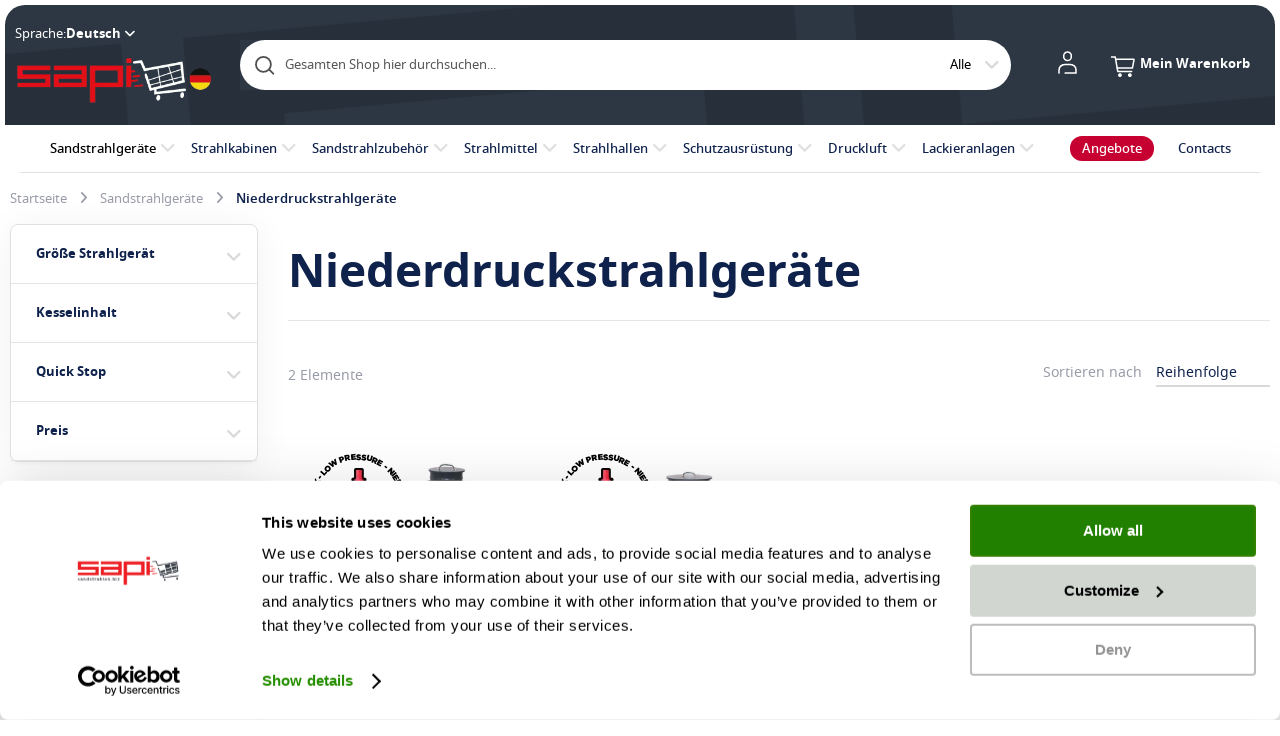

--- FILE ---
content_type: text/html; charset=UTF-8
request_url: https://sandstrahlen.biz/sandstrahlgerate/niederdruckstrahlgerate
body_size: 22453
content:
<!doctype html><html
lang="de"><head ><script>(function(w,i,g){w[g]=w[g]||[];if(typeof w[g].push=='function')w[g].push(i)})
(window,'GTM-TFWM256','google_tags_first_party');</script><script>(function(w,d,s,l){w[l]=w[l]||[];(function(){w[l].push(arguments);})('set', 'developer_id.dYzg1YT', true);
		w[l].push({'gtm.start':new Date().getTime(),event:'gtm.js'});var f=d.getElementsByTagName(s)[0],
		j=d.createElement(s);j.async=true;j.src='/d4aw/';
		f.parentNode.insertBefore(j,f);
		})(window,document,'script','dataLayer');</script><meta
charset="utf-8"/><meta
name="title" content="Niederdruckstrahlgeräte - Sandstrahlgeräte"/><meta
name="description" content="Entdecken Sie unsere hochwertigen Niederdruck-Strahlgeräte, die für präzise und schonende Strahlarbeiten entwickelt wurden. Ideal für empfindliche Oberflächen bieten…"/><meta
name="keywords" content="Niederdruck-Sandstrahlen, Niederdruck-Strahlgeräte, schonende Sandstrahlmaschinen, Sandstrahlen empfindlicher Oberflächen, Strahlausrüstung mit geringer Auswirkung, kontrollierte Strahlsysteme, professionelle Niederdruck-Strahler, Sandstrahlgeräte mit Schnellstopp, staubfreie Strahltechnologie, präzise Sandstrahlausrüstung."/><meta
name="robots" content="INDEX,FOLLOW"/><meta
name="viewport" content="width=device-width, initial-scale=1"/><meta
name="format-detection" content="telephone=no"/><title>Niederdruckstrahlgeräte - Sandstrahlgeräte</title><link
rel="dns-prefetch" href="//cdnjs.cloudflare.com"><link
rel="dns-prefetch" href="//consent.cookiebot.com"><link
rel="preconnect" href="//cdnjs.cloudflare.com" crossorigin><link
rel="preconnect" href="//consent.cookiebot.com" crossorigin><link
rel="stylesheet" type="text/css"  media="all" href="https://sandstrahlen.biz/pub/static/_cache/merged/4db47c0173c64e63a6e9b3e000856fa8.min.css" /><link
rel="stylesheet" type="text/css"  media="screen and (min-width: 768px)" href="https://sandstrahlen.biz/pub/static/frontend/SAPI/New/de_DE/css/styles-l.min.css" /><link
rel="stylesheet" type="text/css"  media="print" href="https://sandstrahlen.biz/pub/static/frontend/SAPI/New/de_DE/css/print.min.css" /><link
rel="stylesheet" type="text/css"  media="all and (min-width: 1px)" href="https://sandstrahlen.biz/pub/static/frontend/SAPI/New/de_DE/css/custom.min.css" /><link
rel="stylesheet" type="text/css"  media="screen, print" href="https://sandstrahlen.biz/pub/static/frontend/SAPI/New/de_DE/mage/gallery/gallery.min.css" /><link
rel="preload" as="font" crossorigin="anonymous" href="https://sandstrahlen.biz/pub/static/frontend/SAPI/New/de_DE/fonts/notosans/notosans-regular.woff2" /><link
rel="preload" as="font" crossorigin="anonymous" href="https://sandstrahlen.biz/pub/static/frontend/SAPI/New/de_DE/fonts/notosans/notosans-medium.woff2" /><link
rel="preload" as="font" crossorigin="anonymous" href="https://sandstrahlen.biz/pub/static/frontend/SAPI/New/de_DE/fonts/notosans/notosans-semibold.woff2" /><link
rel="preload" as="font" crossorigin="anonymous" href="https://sandstrahlen.biz/pub/static/frontend/SAPI/New/de_DE/fonts/notosans/notosans-bold.woff2" /><link
rel="icon" type="image/x-icon" href="https://sandstrahlen.biz/pub/media/favicon/default/favicon.ico" /><link
rel="shortcut icon" type="image/x-icon" href="https://sandstrahlen.biz/pub/media/favicon/default/favicon.ico" /><link
rel="canonical" href="https://sandstrahlen.biz/sandstrahlgerate/niederdruckstrahlgerate" /><link
rel="alternate" hreflang="de-de" href="https://sandstrahlen.biz/sandstrahlgerate/niederdruckstrahlgerate" /><link
rel="alternate" hreflang="x-default" href="https://sandstrahlen.biz/sandstrahlgerate/niederdruckstrahlgerate" /><link
rel="apple-touch-icon" sizes="180x180" href="/apple-touch-icon.png"><link
rel="icon" type="image/png" sizes="32x32" href="/favicon-32x32.png"><link
rel="icon" type="image/png" sizes="16x16" href="/favicon-16x16.png"><link
rel="manifest" href="/manifest.json"><link
rel="mask-icon" href="/safari-pinned-tab.svg" color="#ff0000"><meta
name="msapplication-TileColor" content="#ffffff"><meta
name="theme-color" content="#ffffff"><meta
name="facebook-domain-verification" content="qtm6vao6ics7es6q1pchqbqma69mgw"><meta
name="google-site-verification"   content="Fi5d7-sH7HiLu1byFuLvrzxKsM5teBtdeLTLwGNx0do"><meta
name="msvalidate.01"                content="DA8B1CCDAE0E5E86338CB554B134260D"><link
rel="preload"
href="https://cdnjs.cloudflare.com/ajax/libs/font-awesome/6.7.2/css/all.min.css"
as="style"
onload="this.onload=null;this.rel='stylesheet'">
<noscript><link
rel="stylesheet"
href="https://cdnjs.cloudflare.com/ajax/libs/font-awesome/6.7.2/css/all.min.css">
</noscript><link
rel="alternate" hreflang="de-DE" href="https://sandstrahlen.biz/sandstrahlgerate/niederdruckstrahlgerate"/><link
rel="alternate" hreflang="de-CH" href="https://sandstrahlen.biz/sandstrahlgerate/niederdruckstrahlgerate"/>     <script type="text&#x2F;javascript"> window.dataLayer = window.dataLayer || [];  window.getAmGa4Cookie = function () { let cookies = {}; document.cookie.split(';').forEach(function (el) { let [key, value] = el.split('='); cookies[key.trim()] = value; }); return cookies['amga4_customer'] ? decodeURIComponent(cookies['amga4_customer']) : '{}'; };  (function () {  /** * @var {[Object]} */ const userProperties = JSON.parse(window.getAmGa4Cookie()); if (userProperties.customerGroup) { window.dataLayer.push({'customerGroup': userProperties.customerGroup}); } if (userProperties.customerId) { window.dataLayer.push({'customerId': userProperties.customerId}); }  /** * @var {[Object]} */ const dataToPush = JSON.parse('\u005B\u005D'); dataToPush.forEach((dataObject) => { window.dataLayer.push(dataObject); }); })();</script>   <script type="text&#x2F;javascript"> function callAmGA4GTM () { (function(w,d,s,l,i){w[l]=w[l]||[];w[l].push({'gtm.start': new Date().getTime(),event:'gtm.js'});var f=d.getElementsByTagName(s)[0], j=d.createElement(s),dl=l!='dataLayer'?'&l='+l:'';j.async=true;j.src= 'https://www.googletagmanager.com/gtm.js?id='+i+dl;var n=d.querySelector('[nonce]'); n&&j.setAttribute('nonce',n.nonce||n.getAttribute('nonce'));f.parentNode.insertBefore(j,f); })(window,document,'script','dataLayer', 'GTM-TFWM256'); }</script> <script type="text&#x2F;javascript"> (function () {  callAmGA4GTM();  })();</script><meta
name="generator" content="Powered by Slider Revolution 6.6.7.1 - responsive, Mobile-Friendly Slider Plugin with comfortable drag and drop interface." /><link
rel="preload" as="script" href="https://sandstrahlen.biz/pub/static/_cache/merged/de8d74feea1177eb68dbb8654269e765.min.js" fetchpriority="high" /><link
rel="preload" as="script" crossorigin="anonymous" href="https://consent.cookiebot.com/ca1e0d98-1104-4bd0-bbf8-fc83e7663921/uc.js" fetchpriority="high" /></head><body
data-container="body" data-mage-init='{"loaderAjax": {}, "loader": { "icon": "https://sandstrahlen.biz/pub/static/frontend/SAPI/New/de_DE/images/loader-2.gif"}}' class="lightboxpro-default page-with-filter swissup-ajaxsearch-loading page-products categorypath-sandstrahlgerate-niederdruckstrahlgerate category-niederdruckstrahlgerate catalog-category-view page-layout-2columns-left" id="html-body"><style>.catalog-category-view .category-description{max-height:150px}.ulmod-read-more-state~.ulmod-read-more-trigger:before{content:'Mehr anzeigen'}.ulmod-read-more-state:checked~.ulmod-read-more-trigger:before{content:'Weniger anzeigen'}.catalog-category-view .category-description{overflow:hidden;text-overflow:ellipsis;margin-bottom:10px}.ulmod-read-more-state:checked~.category-description{opacity:1;max-height:unset}</style><div
class="cookie-status-message" id="cookie-status">The store will not work correctly when cookies are disabled.</div>     <noscript><div
class="message global noscript"><div
class="content"><p><strong>JavaScript scheint in Ihrem Browser deaktiviert zu sein.</strong> <span> Um unsere Website in bester Weise zu erfahren, aktivieren Sie Javascript in Ihrem Browser.</span></p></div></div></noscript>       <noscript><iframe
src="https://www.googletagmanager.com/ns.html?id=GTM-TFWM256" height="0" width="0" style="display:none;visibility:hidden"></iframe></noscript><link
rel="stylesheet" property="stylesheet" type="text/css" href="https://sandstrahlen.biz/pub/media/swissup/argento/marketplace/css/de_backend.css?version=1764073792" media="all" /><div
class="widget block block-static-block"></div><div
class="page-wrapper"><header
class="page-header configurable"><div
class="header wrapper"><div
class="header content flex-row"><div
class="flex-col-left"><div
data-content-type="html" data-appearance="default" data-element="main" data-decoded="true"><div
class="nav-wrapper"><div
class="sl-nav">
<span
class="isitmobile_check">  Sprache:</span><ul><li><b>Deutsch</b> <i
class="fa fa-angle-down" aria-hidden="true"></i><div
class="triangle"></div><ul><li><i
class="sl-flag flag-usa"><div
id="Englisch"></div></i> <a href="https://sandstrahlen.biz/en/"><span>Englisch</span></a></li><li><i
class="sl-flag flag-nl"><div
id="Nederlands"></div></i> <a href="https://sandstrahlen.biz/nl/"><span>Nederlands</span></a></li><li><i
class="sl-flag flag-it"><div
id="Italian"></div></i> <a href="https://sandstrahlen.biz/it/"><span>Italian</span></a></li><li><i
class="sl-flag flag-sl"><div
id="Slovenian"></div></i> <a href="https://sandstrahlen.biz/sl/"><span>Slovenian</span></a></li><li><i
class="sl-flag flag-es"><div
id="Spanish"></div></i> <a href="https://sandstrahlen.biz/es/"><span>Spanish</span></a></li><li><i
class="sl-flag flag-pl"><div
id="Polnisch"></div></i> <a href="https://sandstrahlen.biz/pl/"><span>Polnisch</span></a></li><li><i
class="sl-flag flag-sk"><div
id="Slowakisch"></div></i> <a href="https://sandstrahlen.biz/sk/"><span>Slowakisch</span></a></li><li><i
class="sl-flag flag-cz"><div
id="Tschechisch"></div></i> <a href="https://sandstrahlen.biz/cz/"><span>Tschechisch</span></a></li></ul></li></ul></div></div></div>  <span
data-action="toggle-nav" class="action nav-toggle"><span>Navigation umschalten</span></span> <a
class="logo" href="https://sandstrahlen.biz/" title=""> <img
src="https://sandstrahlen.biz/pub/media/amasty/webp/logo/default/Logo_de_png.webp" title="" alt="" width="200" height="32" /></a></div><div
class="flex-col-center flex-grow-1"><div
class="block block-search"><div
class="block block-title"><strong>Suche</strong></div><div
class="block block-content"><form
class="form minisearch" id="search_mini_form" action="https://sandstrahlen.biz/search/" method="get"><div
class="field search"><label
class="label" for="search" data-role="minisearch-label"><span>Suche</span></label><div
class="control"><input
id="search" data-mage-init='{ "quickSearch": { "formSelector": "#search_mini_form", "url": "https://sandstrahlen.biz/search/ajax/suggest/", "destinationSelector": "#search_autocomplete", "minSearchLength": "3" } }' type="text" name="q" value="" placeholder="Gesamten&#x20;Shop&#x20;hier&#x20;durchsuchen..." class="input-text" maxlength="128" role="combobox" aria-haspopup="false" aria-autocomplete="both" autocomplete="off" aria-expanded="false"/><div
id="search_autocomplete" class="search-autocomplete"></div><div
class="nested"><a
class="action advanced" href="https://sandstrahlen.biz/catalogsearch/advanced/" data-action="advanced-search">Erweiterte Suche</a></div></div></div><div
class="actions"><button
type="submit" title="Suche" class="action search" aria-label="Search" ><span>Suche</span></button></div></form></div></div></div><div
class="flex-col-center md-flex"><div
class="switcher customer switcher-customer" data-ui-id="customer-switcher" id="switcher-customer"><strong
class="label switcher-label"><span>Mein Konto</span></strong><div
class="actions dropdown options switcher-options"><div
class="action toggle switcher-trigger" id="switcher-customer-trigger" aria-label="Mein Konto" data-mage-init='{"dropdown":{}}' data-toggle="dropdown" data-trigger-keypress-button="true"><strong> <i
class="icon"></i> <span
class="text">Mein Konto</span></strong></div><ul
class="dropdown switcher-dropdown"><li><a
href="https://sandstrahlen.biz/customer/account/" id="idpFSspJDo" >Mein Konto</a></li><li
class="link authorization-link" data-label="oder"><a
href="https://sandstrahlen.biz/customer/account/login/" >Anmelden</a></li></ul></div></div><div
data-block="minicart" class="minicart-wrapper"><a
class="action showcart" href="https://sandstrahlen.biz/checkout/cart/" data-bind="scope: 'minicart_content'"><span
class="text">Mein Warenkorb</span> <span
class="counter qty empty" data-bind="css: { empty: !!getCartParam('summary_count') == false && !isLoading() }, blockLoader: isLoading"><span
class="counter-number"><!-- ko if: getCartParam('summary_count') --><!-- ko text: getCartParam('summary_count').toLocaleString(window.LOCALE) --><!-- /ko --><!-- /ko --></span> <span
class="counter-label"><!-- ko if: getCartParam('summary_count') --><!-- ko text: getCartParam('summary_count').toLocaleString(window.LOCALE) --><!-- /ko --><!-- ko i18n: 'items' --><!-- /ko --><!-- /ko --></span></span></a><div
class="block block-minicart" data-role="dropdownDialog" data-mage-init='{"dropdownDialog":{ "appendTo":"[data-block=minicart]", "triggerTarget":".showcart", "timeout": "2000", "closeOnMouseLeave": false, "closeOnEscape": true, "triggerClass":"active", "parentClass":"active", "buttons":[]}}'><div
id="minicart-content-wrapper" data-bind="scope: 'minicart_content'"><!-- ko template: getTemplate() --><!-- /ko --></div></div></div></div></div></div><div
class="header wrapper last"><div
class="header bottom flex-row"><div
class="flex-col-center flex-grow-1"><div
class="sections nav-sections"><div
class="section-items nav-sections-items" data-mage-init='{"tabs":{"openedState":"active"}}'><div
class="section-item-title nav-sections-item-title" data-role="collapsible"><a
class="nav-sections-item-switch" data-toggle="switch" href="#store.menu">Menü</a></div><div
class="section-item-content nav-sections-item-content" id="store.menu" data-role="content"><nav
class="swissup-navigationpro navpro navigation orientation-horizontal dropdown-level0-stick-center dropdown-right dropdown-bottom navpro-transformable navpro-effect-slidein" data-action="navigation"><ul
id="navpro-topnav" class="navpro-menu navpro-nowrap justify-center navpro-ribbon" data-mage-init='{"navpro":{"level0":{"position":{"my":"center top","at":"center bottom"}},"position":{"my":"left top","at":"right top"}}}' ><li
class="li-item level0 nav-1 size-fullwidth category-item first has-active level-top parent"><a
href="https://sandstrahlen.biz/sandstrahlgerate" class="level-top"><span>Sandstrahlgeräte</span></a><div
class="navpro-dropdown navpro-dropdown-level1 size-fullwidth" data-level="0"><div
class="navpro-dropdown-inner"><div
class="navpro-row gutters"><div
class="navpro-col navpro-col-9"><ul
class="children multicolumn multicolumn-4" data-columns="4"><li
class="li-item level1 nav-1-1 size-small category-item first parent-expanded"><a
href="https://sandstrahlen.biz/sandstrahlgerate/druckstrahlgerate" class=" navpro-a-with-thumbnail">
<span>Druckstrahlgeräte</span>
<img
class="xs-hide sm-hide md-show" src="https://sandstrahlen.biz/pub/media/catalog/category/mammuts_category.png" loading="lazy" width="287px" height="118px" />
</a><div
class="navpro-dropdown-expanded navpro-dropdown-level2 size-small" data-level="1"><div
class="navpro-dropdown-inner"><div
class="navpro-row gutters"><div
class="navpro-col navpro-col-12"><ul
class="children" data-columns="1"><li
class="li-item level2 nav-1-1-1 size-small category-item first"><a
href="https://sandstrahlen.biz/sandstrahlgerate/druckstrahlgerate/druckstrahlgeraete-mit-sicherheitsabschaltung-sapi" class=""><span>Druckstrahlgeräte mit Sicherheitsabschaltung SAPI</span></a></li><li
class="li-item level2 nav-1-1-2 size-small category-item last"><a
href="https://sandstrahlen.biz/sandstrahlgerate/druckstrahlgerate/druckstrahlgeraete-mit-ein-auslassventil-kesselentluftungsabschaltung" class=""><span>Druckstrahlgeräte mit Ein-/Auslassventil / Kesselentlüftungsabschaltung</span></a></li></ul></div></div></div></div></li><li
class="li-item level1 nav-1-2 size-small category-item parent-expanded"><a
href="https://sandstrahlen.biz/sandstrahlgerate/rucksaugstrahlgerate" class=" navpro-a-with-thumbnail">
<span>Rücksaugstrahlgeräte </span>
<img
class="xs-hide sm-hide md-show" src="https://sandstrahlen.biz/pub/media/catalog/category/pr50.png" loading="lazy" width="287px" height="118px" />
</a><div
class="navpro-dropdown-expanded navpro-dropdown-level2 size-small" data-level="1"><div
class="navpro-dropdown-inner"><div
class="navpro-row gutters"><div
class="navpro-col navpro-col-12"><ul
class="children" data-columns="1"><li
class="li-item level2 nav-1-2-1 size-small category-item first"><a
href="https://sandstrahlen.biz/sandstrahlgerate/rucksaugstrahlgerate/injektor-rucksaugstrahlgerate" class=""><span>Injektor-Rücksaugstrahlgeräte</span></a></li><li
class="li-item level2 nav-1-2-2 size-small category-item"><a
href="https://sandstrahlen.biz/sandstrahlgerate/rucksaugstrahlgerate/druck-rucksaugstrahlgerate" class=""><span>Druck-Rücksaugstrahlgeräte</span></a></li><li
class="li-item level2 nav-1-2-3 size-small category-item last"><a
href="https://sandstrahlen.biz/sandstrahlgerate/rucksaugstrahlgerate/zubehor-rucksaugstrahlgerate" class=""><span>Zubehör Rücksaugstrahlgeräte</span></a></li></ul></div></div></div></div></li><li
class="li-item level1 nav-1-3 size-small category-item active parent-expanded"><a
href="https://sandstrahlen.biz/sandstrahlgerate/niederdruckstrahlgerate" class=" navpro-a-with-thumbnail">
<span>Niederdruckstrahlgeräte </span>
<img
class="xs-hide sm-hide md-show" src="https://sandstrahlen.biz/pub/media/catalog/category/premium_mammut_1.png" loading="lazy" width="287px" height="118px" />
</a></li><li
class="li-item level1 nav-1-4 size-small category-item parent-expanded"><a
href="https://sandstrahlen.biz/druck-sandstrahlgerat-mit-strahlmittelaufbereitung" class=" navpro-a-with-thumbnail">
<span>200 l mit Strahlmittelaufbereitung</span>
<img
class="xs-hide sm-hide md-show" src="https://sandstrahlen.biz/pub/media/catalog/category/Druck-Sandstrahlger_t-Strahlmittelaufbereitung.png" loading="lazy" width="287px" height="118px" />
</a></li><li
class="li-item level1 nav-1-5 size-small category-item parent-expanded"><a
href="https://sandstrahlen.biz/sandstrahlgerate/injektorstrahlgerate" class=" navpro-a-with-thumbnail">
<span>Injektorstrahlgeräte</span>
<img
class="xs-hide sm-hide md-show" src="https://sandstrahlen.biz/pub/media/catalog/category/turbo.png" loading="lazy" width="287px" height="118px" />
</a></li><li
class="li-item level1 nav-1-6 size-small category-item last parent-expanded"><a
href="https://sandstrahlen.biz/sandstrahlgerate/zubehor-sandstrahlgerate" class=" navpro-a-with-thumbnail">
<span>Zubehör Sandstrahlgeräte </span>
<img
class="xs-hide sm-hide md-show" src="https://sandstrahlen.biz/pub/media/catalog/category/Zubeh_r_Sandstrahlger_te.png" loading="lazy" width="287px" height="118px" />
</a></li></ul></div></div></div><span
class="navpro-shevron"></span></div></li><li
class="li-item level0 nav-2 size-fullwidth category-item level-top parent"><a
href="https://sandstrahlen.biz/strahlkabinen" class="level-top"><span>Strahlkabinen</span></a><div
class="navpro-dropdown navpro-dropdown-level1 size-fullwidth" data-level="0"><div
class="navpro-dropdown-inner"><div
class="navpro-row gutters"><div
class="navpro-col navpro-col-9"><ul
class="children multicolumn multicolumn-4" data-columns="4"><li
class="li-item level1 nav-2-1 size-small category-item first parent-expanded"><a
href="https://sandstrahlen.biz/strahlkabinen/injektorstrahlkabinen" class=" navpro-a-with-thumbnail">
<span>Injektorstrahlkabinen</span>
<img
class="xs-hide sm-hide md-show" src="https://sandstrahlen.biz/pub/media/catalog/category/injector_kabinen.png" loading="lazy" width="287px" height="118px" />
</a></li><li
class="li-item level1 nav-2-2 size-small category-item parent-expanded"><a
href="https://sandstrahlen.biz/strahlkabinen/druckstrahlkabinen" class=" navpro-a-with-thumbnail">
<span>Druckstrahlkabinen</span>
<img
class="xs-hide sm-hide md-show" src="https://sandstrahlen.biz/pub/media/catalog/category/druck_kabinen.png" loading="lazy" width="287px" height="118px" />
</a></li><li
class="li-item level1 nav-2-3 size-small category-item parent-expanded"><a
href="https://sandstrahlen.biz/absauganlagen" class=" navpro-a-with-thumbnail">
<span>Absauganlagen </span>
<img
class="xs-hide sm-hide md-show" src="https://sandstrahlen.biz/pub/media/catalog/category/Absauganlagen.png" loading="lazy" width="287px" height="118px" />
</a><div
class="navpro-dropdown-expanded navpro-dropdown-level2 size-small" data-level="1"><div
class="navpro-dropdown-inner"><div
class="navpro-row gutters"><div
class="navpro-col navpro-col-12"><ul
class="children" data-columns="1"><li
class="li-item level2 nav-2-3-1 size-small category-item first last"><a
href="https://sandstrahlen.biz/absauganlagen/ersatz-und-verschleissteile-absauganlagen" class=""><span>Ersatz- und Verschleißteile Absauganlagen</span></a></li></ul></div></div></div></div></li><li
class="li-item level1 nav-2-4 size-small category-item parent-expanded"><a
href="https://sandstrahlen.biz/strahlkabinen/zubehoer-sandstrahlkabinen" class=" navpro-a-with-thumbnail">
<span>Zubehör Sandstrahlkabinen</span>
<img
class="xs-hide sm-hide md-show" src="https://sandstrahlen.biz/pub/media/catalog/category/Zubeh_r-Sandstrahlkabinen_1.png" loading="lazy" width="287px" height="118px" />
</a></li><li
class="li-item level1 nav-2-5 size-small category-item last parent-expanded"><a
href="https://sandstrahlen.biz/ersatzteile-strahlkabinen" class=" navpro-a-with-thumbnail">
<span>Ersatzteile Strahlkabinen</span>
<img
class="xs-hide sm-hide md-show" src="https://sandstrahlen.biz/pub/media/catalog/category/Ersatzteile-Strahlkabinen.png" loading="lazy" width="287px" height="118px" />
</a><div
class="navpro-dropdown-expanded navpro-dropdown-level2 size-small" data-level="1"><div
class="navpro-dropdown-inner"><div
class="navpro-row gutters"><div
class="navpro-col navpro-col-12"><ul
class="children" data-columns="1"><li
class="li-item level2 nav-2-5-1 size-small category-item first"><a
href="https://sandstrahlen.biz/ersatzteile-strahlkabinen/strahlkoepfe-strahlduesen" class=""><span>Strahlköpfe / Strahldüsen</span></a></li><li
class="li-item level2 nav-2-5-2 size-small category-item last"><a
href="https://sandstrahlen.biz/verschleissteile" class=""><span>Verschleißteile</span></a></li></ul></div></div></div></div></li></ul></div></div></div><span
class="navpro-shevron"></span></div></li><li
class="li-item level0 nav-3 size-fullwidth category-item level-top parent"><a
href="https://sandstrahlen.biz/sandstrahlzubehor" class="level-top"><span>Sandstrahlzubehör</span></a><div
class="navpro-dropdown navpro-dropdown-level1 size-fullwidth" data-level="0"><div
class="navpro-dropdown-inner"><div
class="navpro-row gutters"><div
class="navpro-col navpro-col-9"><ul
class="children multicolumn multicolumn-4" data-columns="4"><li
class="li-item level1 nav-3-1 size-small category-item first parent-expanded"><a
href="https://sandstrahlen.biz/sandstrahlzubehor/armaturen" class=" navpro-a-with-thumbnail">
<span>Armaturen</span>
<img
class="xs-hide sm-hide md-show" src="https://sandstrahlen.biz/pub/media/catalog/category/Armaturen.png" loading="lazy" width="287px" height="118px" />
</a></li><li
class="li-item level1 nav-3-2 size-small category-item parent-expanded"><a
href="https://sandstrahlen.biz/sandstrahlzubehor/steuerschlauch" class=" navpro-a-with-thumbnail">
<span>Steuerschlauch</span>
<img
class="xs-hide sm-hide md-show" src="https://sandstrahlen.biz/pub/media/catalog/category/Steuerschlauch.png" loading="lazy" width="287px" height="118px" />
</a></li><li
class="li-item level1 nav-3-3 size-small category-item parent-expanded"><a
href="https://sandstrahlen.biz/sandstrahlzubehoer/fittings" class=" navpro-a-with-thumbnail">
<span>Fittings</span>
<img
class="xs-hide sm-hide md-show" src="https://sandstrahlen.biz/pub/media/catalog/category/Fittings.png" loading="lazy" width="287px" height="118px" />
</a></li><li
class="li-item level1 nav-3-4 size-small category-item parent-expanded"><a
href="https://sandstrahlen.biz/sandstrahlzubehor/zubehor-sandstrahlkessel" class=" navpro-a-with-thumbnail">
<span>Zubehör Sandstrahlkessel</span>
<img
class="xs-hide sm-hide md-show" src="https://sandstrahlen.biz/pub/media/catalog/category/Zubeh_r-Sandstrahlkessel.png" loading="lazy" width="287px" height="118px" />
</a></li><li
class="li-item level1 nav-3-5 size-small category-item parent-expanded"><a
href="https://sandstrahlen.biz/sandstrahlzubehor/strahlmitteldosierventile-sanddosierventile" class=" navpro-a-with-thumbnail">
<span>Strahlmitteldosierventile</span>
<img
class="xs-hide sm-hide md-show" src="https://sandstrahlen.biz/pub/media/catalog/category/Strahlmitteldosierventile.png" loading="lazy" width="287px" height="118px" />
</a></li><li
class="li-item level1 nav-3-6 size-small category-item parent-expanded"><a
href="https://sandstrahlen.biz/sandstrahlzubehor/handhebel" class=" navpro-a-with-thumbnail">
<span>Handhebel</span>
<img
class="xs-hide sm-hide md-show" src="https://sandstrahlen.biz/pub/media/catalog/category/Handhebel.png" loading="lazy" width="287px" height="118px" />
</a></li><li
class="li-item level1 nav-3-7 size-small category-item parent-expanded"><a
href="https://sandstrahlen.biz/sandstrahlzubehor/fernsteuerungsventile" class=" navpro-a-with-thumbnail">
<span>Fernsteuerungsventile</span>
<img
class="xs-hide sm-hide md-show" src="https://sandstrahlen.biz/pub/media/catalog/category/Fernsteuerungsventile.png" loading="lazy" width="287px" height="118px" />
</a></li><li
class="li-item level1 nav-3-8 size-small category-item parent-expanded"><a
href="https://sandstrahlen.biz/sandstrahlzubehor/duesenhalter-fuer-sandstrahlduesen" class=" navpro-a-with-thumbnail">
<span>Düsenhalter für Sandstrahldüsen</span>
<img
class="xs-hide sm-hide md-show" src="https://sandstrahlen.biz/pub/media/catalog/category/D_senhalter.png" loading="lazy" width="287px" height="118px" />
</a></li><li
class="li-item level1 nav-3-9 size-small category-item parent-expanded"><a
href="https://sandstrahlen.biz/sandstrahlzubehor/sandstrahldusen" class=" navpro-a-with-thumbnail">
<span>Sandstrahldüsen</span>
<img
class="xs-hide sm-hide md-show" src="https://sandstrahlen.biz/pub/media/catalog/category/dusen_sapi.png" loading="lazy" width="287px" height="118px" />
</a><div
class="navpro-dropdown-expanded navpro-dropdown-level2 size-small" data-level="1"><div
class="navpro-dropdown-inner"><div
class="navpro-row gutters"><div
class="navpro-col navpro-col-12"><ul
class="children" data-columns="1"><li
class="li-item level2 nav-3-9-1 size-small category-item first"><a
href="https://sandstrahlen.biz/sandstrahlzubehor/sandstrahldusen/druckstrahldusen-borcarbid-b4c" class=""><span>Druckstrahldüsen Borcarbid B4C</span></a></li><li
class="li-item level2 nav-3-9-2 size-small category-item"><a
href="https://sandstrahlen.biz/sandstrahlzubehor/sandstrahldusen/druckstrahldusen-siliziumcarbid" class=""><span>Druckstrahldüsen Siliziumcarbid</span></a></li><li
class="li-item level2 nav-3-9-3 size-small category-item"><a
href="https://sandstrahlen.biz/sandstrahlzubehor/sandstrahldusen/injektorstrahldusen" class=""><span>Injektorstrahldüsen</span></a></li><li
class="li-item level2 nav-3-9-4 size-small category-item"><a
href="https://sandstrahlen.biz/sandstrahlzubehor/sandstrahldusen/winkelduesen-bogenstrahlduesen" class=""><span>Winkeldüsen / Bogenstrahldüsen</span></a></li><li
class="li-item level2 nav-3-9-5 size-small category-item"><a
href="https://sandstrahlen.biz/sandstrahlzubehor/sandstrahldusen/vario-wirbelstrahldusen" class=""><span>Vario-Wirbelstrahldüsen</span></a></li><li
class="li-item level2 nav-3-9-6 size-small category-item"><a
href="https://sandstrahlen.biz/sandstrahlzubehor/sandstrahldusen/wasserstrahldusen" class=""><span>Wasserstrahldüsen</span></a></li><li
class="li-item level2 nav-3-9-7 size-small category-item"><a
href="https://sandstrahlen.biz/sandstrahlzubehor/sandstrahldusen/rohrstrahldusen-360" class=""><span>Rohrstrahldüsen 360°</span></a></li><li
class="li-item level2 nav-3-9-8 size-small category-item last"><a
href="https://sandstrahlen.biz/sandstrahlzubehor/sandstrahldusen/sonderdusen" class=""><span>Sonderdüsen</span></a></li></ul></div></div></div></div></li><li
class="li-item level1 nav-3-10 size-small category-item parent-expanded"><a
href="https://sandstrahlen.biz/sandstrahlzubehor/sandstrahlschlauche" class=" navpro-a-with-thumbnail">
<span>Sandstrahlschläuche | Strahlschlauch</span>
<img
class="xs-hide sm-hide md-show" src="https://sandstrahlen.biz/pub/media/catalog/category/Sandstrahlschlauch.png" loading="lazy" width="287px" height="118px" />
</a><div
class="navpro-dropdown-expanded navpro-dropdown-level2 size-small" data-level="1"><div
class="navpro-dropdown-inner"><div
class="navpro-row gutters"><div
class="navpro-col navpro-col-12"><ul
class="children vertical" data-columns="1"><li
class="li-item level2 nav-3-10-1 size-small category-item first"><a
href="https://sandstrahlen.biz/sandstrahlzubehor/sandstrahlschlauche/profi-sandstrahlschlauch-13x35-mm-abrieb-35mmc2b3" class=""><span>Profi-Sandstrahlschlauch 13x3,5 mm Abrieb &lt;35mm³</span></a></li><li
class="li-item level2 nav-3-10-2 size-small category-item"><a
href="https://sandstrahlen.biz/sandstrahlzubehor/sandstrahlschlauche/profi-sandstrahlschlauch-13x7-mm-1-abrieb-35mm" class=""><span>Profi-Sandstrahlschlauch 13x7 mm Abrieb &lt;35mm³</span></a></li><li
class="li-item level2 nav-3-10-3 size-small category-item"><a
href="https://sandstrahlen.biz/sandstrahlzubehor/sandstrahlschlauche/profi-sandstrahlschlauch-19x7-mm-abrieb-35mmc2b3" class=""><span>Profi-Sandstrahlschlauch 19x7 mm Abrieb &lt;35mm³</span></a></li><li
class="li-item level2 nav-3-10-4 size-small category-item"><a
href="https://sandstrahlen.biz/sandstrahlzubehor/sandstrahlschlauche/profi-sandstrahlschlauch-16x7-mm-abrieb-35mmc2b3" class=""><span>Profi-Sandstrahlschlauch 16x7 mm Abrieb &lt;35mm³</span></a></li><li
class="li-item level2 nav-3-10-5 size-small category-item"><a
href="https://sandstrahlen.biz/sandstrahlzubehor/sandstrahlschlauche/profi-sandstrahlschlauch-25x7-mm-abrieb-35mmc2b3" class=""><span>Profi-Sandstrahlschlauch 25x7 mm Abrieb &lt;35mm³</span></a></li><li
class="li-item level2 nav-3-10-6 size-small category-item"><a
href="https://sandstrahlen.biz/sandstrahlzubehor/sandstrahlschlauche/profi-sandstrahlschlauch-32x8-mm-abrieb-35mmc2b3" class=""><span>Profi-Sandstrahlschlauch 32x8 mm Abrieb &lt;35mm³</span></a></li><li
class="li-item level2 nav-3-10-7 size-small category-item last"><a
href="https://sandstrahlen.biz/sandstrahlzubehor/sandstrahlschlaeuche-strahlschlauch/strahlschlaeuche-komplett-montiert" class=""><span>Strahlschläuche komplett montiert</span></a></li></ul></div></div></div></div></li><li
class="li-item level1 nav-3-11 size-small category-item parent-expanded"><a
href="https://sandstrahlen.biz/sandstrahlzubehoer/strahlschlauchkupplungen" class=" navpro-a-with-thumbnail">
<span>Strahlschlauchkupplungen  </span>
<img
class="xs-hide sm-hide md-show" src="https://sandstrahlen.biz/pub/media/catalog/category/Strahlschlauchkupplungen_1.png" loading="lazy" width="287px" height="118px" />
</a></li><li
class="li-item level1 nav-3-12 size-small category-item last parent-expanded"><a
href="https://sandstrahlen.biz/sandstrahlzubehor/abkleben-abdecken-maskieren" class=" navpro-a-with-thumbnail">
<span>Abkleben / Abdecken / Maskieren</span>
<img
class="xs-hide sm-hide md-show" src="https://sandstrahlen.biz/pub/media/catalog/category/Abdecken.png" loading="lazy" width="287px" height="118px" />
</a></li></ul></div></div></div><span
class="navpro-shevron"></span></div></li><li
class="li-item level0 nav-4 size-fullwidth category-item level-top parent"><a
href="https://sandstrahlen.biz/strahlmittel" class="level-top"><span>Strahlmittel</span></a><div
class="navpro-dropdown navpro-dropdown-level1 size-fullwidth" data-level="0"><div
class="navpro-dropdown-inner"><div
class="navpro-row gutters"><div
class="navpro-col navpro-col-9"><ul
class="children multicolumn multicolumn-4" data-columns="4"><li
class="li-item level1 nav-4-1 size-small category-item first parent-expanded"><a
href="https://sandstrahlen.biz/strahlmittel/glasperlen-strahlmittel" class=" navpro-a-with-thumbnail">
<span>Glasperlen Strahlmittel</span>
<img
class="xs-hide sm-hide md-show" src="https://sandstrahlen.biz/pub/media/catalog/category/glass_1.png" loading="lazy" width="287px" height="118px" />
</a></li><li
class="li-item level1 nav-4-2 size-small category-item parent-expanded"><a
href="https://sandstrahlen.biz/strahlmittel/glasgranulat-strahlmittel" class=" navpro-a-with-thumbnail">
<span>Glasgranulat Strahlmittel</span>
<img
class="xs-hide sm-hide md-show" src="https://sandstrahlen.biz/pub/media/catalog/category/glass-bruch.png" loading="lazy" width="287px" height="118px" />
</a></li><li
class="li-item level1 nav-4-3 size-small category-item parent-expanded"><a
href="https://sandstrahlen.biz/strahlmittel/schlacke-strahlmittel" class=" navpro-a-with-thumbnail">
<span>Schlacke Strahlmittel</span>
<img
class="xs-hide sm-hide md-show" src="https://sandstrahlen.biz/pub/media/catalog/category/schlake.png" loading="lazy" width="287px" height="118px" />
</a></li><li
class="li-item level1 nav-4-4 size-small category-item parent-expanded"><a
href="https://sandstrahlen.biz/strahlmittel/korund-strahlmittel" class=" navpro-a-with-thumbnail">
<span>Korund Strahlmittel</span>
<img
class="xs-hide sm-hide md-show" src="https://sandstrahlen.biz/pub/media/catalog/category/korund.png" loading="lazy" width="287px" height="118px" />
</a><div
class="navpro-dropdown-expanded navpro-dropdown-level2 size-small" data-level="1"><div
class="navpro-dropdown-inner"><div
class="navpro-row gutters"><div
class="navpro-col navpro-col-12"><ul
class="children" data-columns="1"><li
class="li-item level2 nav-4-4-1 size-small category-item first"><a
href="https://sandstrahlen.biz/strahlmittel/korund-strahlmittel/normalkorund-strahlmittel" class=""><span>Normalkorund Strahlmittel </span></a></li><li
class="li-item level2 nav-4-4-2 size-small category-item last"><a
href="https://sandstrahlen.biz/strahlmittel/korund-strahlmittel/edelkorund-strahlmittel" class=""><span>Edelkorund Strahlmittel</span></a></li></ul></div></div></div></div></li><li
class="li-item level1 nav-4-5 size-small category-item last parent-expanded"><a
href="https://sandstrahlen.biz/strahlmittel/metallisches-strahlmittel" class=" navpro-a-with-thumbnail">
<span>Metallisches Strahlmittel</span>
<img
class="xs-hide sm-hide md-show" src="https://sandstrahlen.biz/pub/media/catalog/category/Metallisches-Strahlmittel.png" loading="lazy" width="287px" height="118px" />
</a><div
class="navpro-dropdown-expanded navpro-dropdown-level2 size-small" data-level="1"><div
class="navpro-dropdown-inner"><div
class="navpro-row gutters"><div
class="navpro-col navpro-col-12"><ul
class="children" data-columns="1"><li
class="li-item level2 nav-4-5-1 size-small category-item first"><a
href="https://sandstrahlen.biz/strahlmittel/metallisches-strahlmittel/stahlguss-rund-steel-shot" class=""><span>Stahlguss rund (Steel Shot)</span></a></li><li
class="li-item level2 nav-4-5-2 size-small category-item"><a
href="https://sandstrahlen.biz/strahlmittel/metallisches-strahlmittel/stahlguss-kantig-steel-grit" class=""><span>Stahlguss kantig (Steel Grit)</span></a></li><li
class="li-item level2 nav-4-5-3 size-small category-item last"><a
href="https://sandstrahlen.biz/strahlmittel/metallisches-strahlmittel/hartguss-kantig" class=""><span>Hartguss kantig</span></a></li></ul></div></div></div></div></li></ul></div></div></div><span
class="navpro-shevron"></span></div></li><li
class="li-item level0 nav-5 size-fullwidth category-item level-top parent"><a
href="https://sandstrahlen.biz/strahlhallen" class="level-top"><span>Strahlhallen</span></a><div
class="navpro-dropdown navpro-dropdown-level1 size-fullwidth" data-level="0"><div
class="navpro-dropdown-inner"><div
class="navpro-row gutters"><div
class="navpro-col navpro-col-9"><ul
class="children multicolumn multicolumn-4" data-columns="4"><li
class="li-item level1 nav-5-1 size-small category-item first parent-expanded"><a
href="https://sandstrahlen.biz/strahlhallen/sandstrahlcontainer" class=" navpro-a-with-thumbnail">
<span>Sandstrahlcontainer </span>
<img
class="xs-hide sm-hide md-show" src="https://sandstrahlen.biz/pub/media/catalog/category/Sandstrahlcontainer.png" loading="lazy" width="287px" height="118px" />
</a></li><li
class="li-item level1 nav-5-2 size-small category-item parent-expanded"><a
href="https://sandstrahlen.biz/strahlhallen/beleuchtung" class=" navpro-a-with-thumbnail">
<span>Beleuchtung</span>
<img
class="xs-hide sm-hide md-show" src="https://sandstrahlen.biz/pub/media/catalog/category/led.png" loading="lazy" width="287px" height="118px" />
</a></li><li
class="li-item level1 nav-5-3 size-small category-item last parent-expanded"><a
href="https://sandstrahlen.biz/strahlhallen/strahlhallen-zubehor" class=" navpro-a-with-thumbnail">
<span>Strahlhallen Zubehör</span>
<img
class="xs-hide sm-hide md-show" src="https://sandstrahlen.biz/pub/media/catalog/category/Strahlhallen_Zubehor.jpg" loading="lazy" width="287px" height="118px" />
</a></li></ul></div></div></div><span
class="navpro-shevron"></span></div></li><li
class="li-item level0 nav-6 size-fullwidth category-item level-top parent"><a
href="https://sandstrahlen.biz/schutzausruestung" class="level-top"><span>Schutzausrüstung</span></a><div
class="navpro-dropdown navpro-dropdown-level1 size-fullwidth" data-level="0"><div
class="navpro-dropdown-inner"><div
class="navpro-row gutters"><div
class="navpro-col navpro-col-9"><ul
class="children multicolumn multicolumn-4" data-columns="4"><li
class="li-item level1 nav-6-1 size-small category-item first parent-expanded"><a
href="https://sandstrahlen.biz/schutzausruestung/strahlhelme-sandstrahlhelme-lackierhauben" class=" navpro-a-with-thumbnail">
<span>Sandstrahlhelme</span>
<img
class="xs-hide sm-hide md-show" src="https://sandstrahlen.biz/pub/media/catalog/category/red_helm.png" loading="lazy" width="287px" height="118px" />
</a></li><li
class="li-item level1 nav-6-2 size-small category-item parent-expanded"><a
href="https://sandstrahlen.biz/schutzausruestung/schutzkleidung" class=" navpro-a-with-thumbnail">
<span>Schutzkleidung</span>
<img
class="xs-hide sm-hide md-show" src="https://sandstrahlen.biz/pub/media/catalog/category/Schutzkleidung.png" loading="lazy" width="287px" height="118px" />
</a></li><li
class="li-item level1 nav-6-3 size-small category-item parent-expanded"><a
href="https://sandstrahlen.biz/schutzausruestung/atemluftfilter-aktivkohlefilter" class=" navpro-a-with-thumbnail">
<span>Atemluftfilter / Aktivkohlefilter</span>
<img
class="xs-hide sm-hide md-show" src="https://sandstrahlen.biz/pub/media/catalog/category/Atemluftfilter_1.png" loading="lazy" width="287px" height="118px" />
</a></li><li
class="li-item level1 nav-6-4 size-small category-item parent-expanded"><a
href="https://sandstrahlen.biz/schutzausruestung/atemluftschlaeuche" class=" navpro-a-with-thumbnail">
<span>Atemluftschläuche</span>
<img
class="xs-hide sm-hide md-show" src="https://sandstrahlen.biz/pub/media/catalog/category/Atemluftschl_uche.png" loading="lazy" width="287px" height="118px" />
</a></li><li
class="li-item level1 nav-6-5 size-small category-item parent-expanded"><a
href="https://sandstrahlen.biz/schutzausruestung/ersatzteile-atemluftfilter-atktivkohlefilter" class=" navpro-a-with-thumbnail">
<span>Ersatzteile Atemluftfilter / Aktivkohlefilter</span>
<img
class="xs-hide sm-hide md-show" src="https://sandstrahlen.biz/pub/media/catalog/category/Ersatzteile-Atemluftfilter_1.png" loading="lazy" width="287px" height="118px" />
</a></li><li
class="li-item level1 nav-6-6 size-small category-item parent-expanded"><a
href="https://sandstrahlen.biz/schutzausruestung/klimageraete-fuer-schutzmasken" class=" navpro-a-with-thumbnail">
<span>Klimageräte für Schutzmasken</span>
<img
class="xs-hide sm-hide md-show" src="https://sandstrahlen.biz/pub/media/catalog/category/Klimager_te.png" loading="lazy" width="287px" height="118px" />
</a></li><li
class="li-item level1 nav-6-7 size-small category-item parent-expanded"><a
href="https://sandstrahlen.biz/schutzausrustung/strahlerschutzpakete" class=" navpro-a-with-thumbnail">
<span>Strahlerschutzpakete</span>
<img
class="xs-hide sm-hide md-show" src="https://sandstrahlen.biz/pub/media/catalog/category/Strahlerschutzpakete.png" loading="lazy" width="287px" height="118px" />
</a></li><li
class="li-item level1 nav-6-8 size-small category-item parent-expanded"><a
href="https://sandstrahlen.biz/schutzausruestung/lampen-fuer-schutzmasken" class=" navpro-a-with-thumbnail">
<span>Lampen für Schutzmasken</span>
<img
class="xs-hide sm-hide md-show" src="https://sandstrahlen.biz/pub/media/catalog/category/Lampen-f_r-Schutzmasken.png" loading="lazy" width="287px" height="118px" />
</a></li><li
class="li-item level1 nav-6-9 size-small category-item last parent-expanded"><a
href="https://sandstrahlen.biz/schutzausruestung/ersatzteile-strahlhelme" class=" navpro-a-with-thumbnail">
<span>Ersatzteile für Strahlhelme</span>
<img
class="xs-hide sm-hide md-show" src="https://sandstrahlen.biz/pub/media/catalog/category/Ersatzteile-f_r-Strahlhelme.png" loading="lazy" width="287px" height="118px" />
</a><div
class="navpro-dropdown-expanded navpro-dropdown-level2 size-small" data-level="1"><div
class="navpro-dropdown-inner"><div
class="navpro-row gutters"><div
class="navpro-col navpro-col-12"><ul
class="children" data-columns="1"><li
class="li-item level2 nav-6-9-1 size-small category-item first"><a
href="https://sandstrahlen.biz/schutzausruestung/ersatzteile-strahlhelme/red-1" class=""><span>RED 1</span></a></li><li
class="li-item level2 nav-6-9-2 size-small category-item"><a
href="https://sandstrahlen.biz/schutzausruestung/ersatzteile-strahlhelme/red-2" class=""><span>RED 2</span></a></li><li
class="li-item level2 nav-6-9-3 size-small category-item"><a
href="https://sandstrahlen.biz/schutzausruestung/ersatzteile-strahlhelme/nova-2000" class=""><span>NOVA 2000</span></a></li><li
class="li-item level2 nav-6-9-4 size-small category-item"><a
href="https://sandstrahlen.biz/schutzausruestung/ersatzteile-strahlhelme/nova-3" class=""><span>NOVA 3</span></a></li><li
class="li-item level2 nav-6-9-5 size-small category-item"><a
href="https://sandstrahlen.biz/schutzausruestung/ersatzteile-strahlhelme/nova-1" class=""><span>NOVA 1</span></a></li><li
class="li-item level2 nav-6-9-6 size-small category-item"><a
href="https://sandstrahlen.biz/schutzausruestung/ersatzteile-strahlhelme/astro" class=""><span>ASTRO</span></a></li><li
class="li-item level2 nav-6-9-7 size-small category-item"><a
href="https://sandstrahlen.biz/schutzausruestung/ersatzteile-strahlhelme/commander-zgh-k10" class=""><span>Commander II / ZGH / K10</span></a></li><li
class="li-item level2 nav-6-9-8 size-small category-item"><a
href="https://sandstrahlen.biz/schutzausruestung/ersatzteile-strahlhelme/panorama-k7-k8" class=""><span>Panorama / K7 / K8</span></a></li><li
class="li-item level2 nav-6-9-9 size-small category-item"><a
href="https://sandstrahlen.biz/schutzausruestung/ersatzteile-strahlhelme/k4" class=""><span>K4</span></a></li><li
class="li-item level2 nav-6-9-10 size-small category-item"><a
href="https://sandstrahlen.biz/schutzausruestung/ersatzteile-strahlhelme/k3" class=""><span>K3</span></a></li><li
class="li-item level2 nav-6-9-11 size-small category-item last"><a
href="https://sandstrahlen.biz/schutzausruestung/ersatzteile-strahlhelme/lackierhaube-t-link" class=""><span>Lackierhaube T-Link</span></a></li></ul></div></div></div></div></li></ul></div></div></div><span
class="navpro-shevron"></span></div></li><li
class="li-item level0 nav-7 size-fullwidth category-item level-top parent"><a
href="https://sandstrahlen.biz/druckluft" class="level-top"><span>Druckluft</span></a><div
class="navpro-dropdown navpro-dropdown-level1 size-fullwidth" data-level="0"><div
class="navpro-dropdown-inner"><div
class="navpro-row gutters"><div
class="navpro-col navpro-col-9"><ul
class="children multicolumn multicolumn-4" data-columns="4"><li
class="li-item level1 nav-7-1 size-small category-item first parent-expanded"><a
href="https://sandstrahlen.biz/druckluft/druckluftschlauche" class=" navpro-a-with-thumbnail">
<span>Druckluftschläuche</span>
<img
class="xs-hide sm-hide md-show" src="https://sandstrahlen.biz/pub/media/catalog/category/Druckluftschl_uche.png" loading="lazy" width="287px" height="118px" />
</a></li><li
class="li-item level1 nav-7-2 size-small category-item parent-expanded"><a
href="https://sandstrahlen.biz/druckluft/zubehor-kompressoren" class=" navpro-a-with-thumbnail">
<span>Zubehör Kompressoren</span>
<img
class="xs-hide sm-hide md-show" src="https://sandstrahlen.biz/pub/media/catalog/category/Zubeh_r-Kompressoren.png" loading="lazy" width="287px" height="118px" />
</a></li><li
class="li-item level1 nav-7-3 size-small category-item last parent-expanded"><a
href="https://sandstrahlen.biz/druckluft/druckluftzubehor" class=" navpro-a-with-thumbnail">
<span>Druckluftzubehör</span>
<img
class="xs-hide sm-hide md-show" src="https://sandstrahlen.biz/pub/media/catalog/category/Fittings_1.png" loading="lazy" width="287px" height="118px" />
</a></li></ul></div></div></div><span
class="navpro-shevron"></span></div></li><li
class="li-item level0 nav-8 size-fullwidth category-item level-top parent"><a
href="https://sandstrahlen.biz/lackieranlagen-lackiercontainer-lackiersysteme" class="level-top"><span>Lackieranlagen</span></a><div
class="navpro-dropdown navpro-dropdown-level1 size-fullwidth" data-level="0"><div
class="navpro-dropdown-inner"><div
class="navpro-row gutters"><div
class="navpro-col navpro-col-9"><ul
class="children multicolumn multicolumn-4" data-columns="4"><li
class="li-item level1 nav-8-1 size-small category-item first last parent-expanded"><a
href="https://sandstrahlen.biz/lackieranlagen-lackiercontainer-lackiersysteme/beleuchtung-fur-lackieranlagen" class=" navpro-a-with-thumbnail">
<span>Beleuchtung für Lackieranlagen</span>
<img
class="xs-hide sm-hide md-show" src="https://sandstrahlen.biz/pub/media/catalog/category/Beleuchtung-f_r-Lackieranlagen.png" loading="lazy" width="287px" height="118px" />
</a></li></ul></div></div></div><span
class="navpro-shevron"></span></div></li><li
class="li-item level0 nav-9 size-fullwidth category-item level-top ml3 xs-ml0 navpro-deals"><a
href="https://sandstrahlen.biz/angebote" class="level-top"><span>Angebote</span></a></li><li
class="li-item level0 nav-10 size-fullwidth last level-top navpro-contacts"><a
href="https://sandstrahlen.biz/contact" class="level-top"><span>Contacts</span></a></li></ul><div
class="navpro-mobile"></div></nav></div><div
class="section-item-title nav-sections-item-title" data-role="collapsible"><a
class="nav-sections-item-switch" data-toggle="switch" href="#store.links">Konto</a></div><div
class="section-item-content nav-sections-item-content" id="store.links" data-role="content"></div></div></div></div></div></div></header><div
data-bind="scope: 'ajaxpro'"><div
class="ajaxpro-wrapper" data-block="ajaxpro" data-bind="visible: isActive()"><div
class="block-ajaxpro" style="display: none" data-bind="mageInit: { 'Swissup_Ajaxpro/js/modal':{ 'modalClass': 'ajaxpro-modal-dialog ajaxpro-modal-dialog-slide ajaxpro-popup-suggestpage-view', 'closeTimeout': 50, 'responsive': true, 'innerScroll': true, 'type': 'slide', 'buttons': [{ text: 'Einkauf fortsetzen', class: 'ajaxpro-continue-button', click: function() { this.closeModal(); } }] }}"><div
id="ajaxpro-checkout.cart" data-bind="afterRender: afterRender, bindHtml: bindBlock('checkout.cart')"></div></div></div><div
id="ajaxpro-checkout.cart.fixes" data-bind="html: bindBlock('checkout.cart.fixes')"></div></div><div
class="breadcrumbs"><ul
class="items"><li
class="item home"> <a
href="https://sandstrahlen.biz/" title="Zur Startseite">Startseite</a></li><li
class="item category1640"> <a
href="https://sandstrahlen.biz/sandstrahlgerate" title="">Sandstrahlgeräte</a></li><li
class="item category1595"> <strong>Niederdruckstrahlgeräte </strong></li></ul></div><main
id="maincontent" class="page-main"> <a
id="contentarea" tabindex="-1"></a><div
class="page messages"><div
data-placeholder="messages"></div><div
data-bind="scope: 'messages'"><!-- ko if: cookieMessagesObservable() && cookieMessagesObservable().length > 0 --><div
aria-atomic="true" role="alert" class="messages" data-bind="foreach: { data: cookieMessagesObservable(), as: 'message' }"><div
data-bind="attr: { class: 'message-' + message.type + ' ' + message.type + ' message', 'data-ui-id': 'message-' + message.type }"><div
data-bind="html: $parent.prepareMessageForHtml(message.text)"></div></div></div><!-- /ko --><div
aria-atomic="true" role="alert" class="messages" data-bind="foreach: { data: messages().messages, as: 'message' }, afterRender: purgeMessages"><div
data-bind="attr: { class: 'message-' + message.type + ' ' + message.type + ' message', 'data-ui-id': 'message-' + message.type }"><div
data-bind="html: $parent.prepareMessageForHtml(message.text)"></div></div></div></div></div><div
class="columns"><div
class="sidebar sidebar-main"><div
class="block filter" id="layered-filter-block" data-mage-init=' { "collapsible": { "openedState": "active", "collapsible": true, "active": false, "collateral": { "openedState": "filter-active", "element": "body" } } }'><div
class="block-title filter-title" data-count="0"><strong
data-role="title">Einkaufsoptionen</strong></div><div
class="block-content filter-content">           <strong
role="heading" aria-level="2" class="block-subtitle filter-subtitle">Shopping-Möglichkeiten</strong><div
class="filter-options" id="narrow-by-list" data-role="content" data-mage-init=' { "accordion": { "openedState": "active", "collapsible": true, "active": false, "multipleCollapsible": false } }'><div
data-role="collapsible" class="filter-options-item"><div
data-role="title" class="filter-options-title">Größe Strahlgerät</div><div
data-role="content" class="filter-options-content"><ol
class="items"><li
class="item"> <a
href="https://sandstrahlen.biz/sandstrahlgerate/niederdruckstrahlgerate/filter/größe-strahlgerät-25-liter/" rel="nofollow" >25 Liter </a></li><li
class="item"> <a
href="https://sandstrahlen.biz/sandstrahlgerate/niederdruckstrahlgerate/filter/größe-strahlgerät-60-liter/" rel="nofollow" >60 Liter </a></li></ol></div></div><div
data-role="collapsible" class="filter-options-item"><div
data-role="title" class="filter-options-title">Kesselinhalt</div><div
data-role="content" class="filter-options-content"><ol
class="items"><li
class="item"> <a
href="https://sandstrahlen.biz/sandstrahlgerate/niederdruckstrahlgerate/filter/kesselinhalt-25-l/" rel="nofollow" >25 L</a></li><li
class="item"> 50 L</li><li
class="item"> <a
href="https://sandstrahlen.biz/sandstrahlgerate/niederdruckstrahlgerate/filter/kesselinhalt-60-l/" rel="nofollow" >60 L</a></li><li
class="item"> 100 L</li><li
class="item"> 200 L</li></ol></div></div><div
data-role="collapsible" class="filter-options-item"><div
data-role="title" class="filter-options-title">Quick Stop</div><div
data-role="content" class="filter-options-content"><ol
class="items"><li
class="item"> <a
href="https://sandstrahlen.biz/sandstrahlgerate/niederdruckstrahlgerate/filter/quick-stop-ja/" rel="nofollow" >Ja</a></li></ol></div></div><div
data-role="collapsible" class="filter-options-item"><div
data-role="title" class="filter-options-title">Preis</div><div
data-role="content" class="filter-options-content"><ol
class="items"><li
class="item"> <a
href="https://sandstrahlen.biz/sandstrahlgerate/niederdruckstrahlgerate/filter/price-2000-3000/" rel="nofollow" ><span
class="price">2.000,00 €</span> – <span
class="price">2.999,99 €</span></a></li><li
class="item"> <a
href="https://sandstrahlen.biz/sandstrahlgerate/niederdruckstrahlgerate/filter/price-3000-4000/" rel="nofollow" ><span
class="price">3.000,00 €</span> und mehr</a></li></ol></div></div></div></div></div><div
class="widget block block-static-block"><style>#html-body [data-pb-style=YV5NSOM]{justify-content:flex-start;display:flex;flex-direction:column;background-position:left top;background-size:cover;background-repeat:no-repeat;background-attachment:scroll}#html-body [data-pb-style=OA5D91J]{border-style:none}#html-body [data-pb-style=E4WYTMO],#html-body [data-pb-style=OTP1SXX]{max-width:100%;height:auto}#html-body [data-pb-style=B9QJFHN]{text-align:center}@media only screen and (max-width: 768px){#html-body [data-pb-style=OA5D91J]{border-style:none}}</style><div
data-content-type="row" data-appearance="contained" data-element="main"><div
data-enable-parallax="0" data-parallax-speed="0.5" data-background-images="{}" data-background-type="image" data-video-loop="true" data-video-play-only-visible="true" data-video-lazy-load="true" data-video-fallback-src="" data-element="inner" data-pb-style="YV5NSOM"><figure
data-content-type="image" data-appearance="full-width" data-element="main" data-pb-style="OA5D91J"><img
class="pagebuilder-mobile-hidden" src="https://sandstrahlen.biz/pub/media/amasty/webp/wysiwyg/Capture_copy_2_4_png.webp" alt="" title="" data-element="desktop_image" data-pb-style="E4WYTMO" width="1248" height="775">
<img
class="pagebuilder-mobile-only" src="https://sandstrahlen.biz/pub/media/amasty/webp/wysiwyg/Capture_copy_2_4_png.webp" alt="" title="" data-element="mobile_image" data-pb-style="OTP1SXX" width="1248" height="775"></figure><div
data-content-type="video" data-appearance="default" data-element="main" data-pb-style="B9QJFHN"><div
class="pagebuilder-video-inner" data-element="inner"><div
class="pagebuilder-video-wrapper" data-element="wrapper"><div
class="pagebuilder-video-container"><iframe
frameborder="0" allowfullscreen="" src="https://www.youtube.com/embed/1N6xEKAwqfI" data-element="video"></iframe></div></div></div></div></div></div></div></div><div
class="column main"><div
class="page-title-wrapper"><h1 class="page-title"  id="page-title-heading"   aria-labelledby="page-title-heading&#x20;toolbar-amount" ><span
class="base" data-ui-id="page-title-wrapper" >Niederdruckstrahlgeräte </span></h1></div><div
class="category-view"></div><input
name="form_key" type="hidden" value="3C7exZ7wOVryf6MJ" /><div
id="authenticationPopup" data-bind="scope:'authenticationPopup', style: {display: 'none'}">  <!-- ko template: getTemplate() --><!-- /ko --></div><div
class="toolbar toolbar-products" data-mage-init='{"productListToolbarForm":{"mode":"product_list_mode","direction":"product_list_dir","order":"product_list_order","limit":"product_list_limit","modeDefault":"grid","directionDefault":"asc","orderDefault":"position","limitDefault":20,"url":"https:\/\/sandstrahlen.biz\/sandstrahlgerate\/niederdruckstrahlgerate","formKey":"3C7exZ7wOVryf6MJ","post":false}}'><div
class="modes">  <strong
class="modes-label" id="modes-label">Anzeigen als</strong>   <strong
title="Liste" class="modes-mode active mode-grid" data-value="grid"><span>Liste</span></strong>    <a
class="modes-mode mode-list" title="Liste" href="#" data-role="mode-switcher" data-value="list" id="mode-list" aria-labelledby="modes-label mode-list"><span>Liste</span></a></div><p
class="toolbar-amount" id="toolbar-amount"> <span
class="toolbar-number">2</span> Elemente</p><div
class="toolbar-sorter sorter"><label
class="sorter-label" for="sorter">Sortieren nach</label> <select
id="sorter" data-role="sorter" class="sorter-options"><option
value="position" selected>Reihenfolge</option><option
value="name">Artikelname</option><option
value="sku">Artikelnummer</option><option
value="price">Preis</option></select>  <a
title="Absteigend sortieren" href="#" class="action sorter-action sort-asc" data-role="direction-switcher" data-value="desc"><span>Absteigend sortieren</span></a></div></div><div
class="products wrapper grid products-grid"><ol
class="products list items product-items"><li
class="item product product-item"><div
class="product-item-info" data-container="product-grid"><div
class="prolabels-wrapper">  <a
href="https://sandstrahlen.biz/premium-feinstrahlgerat-25-liter-mit-integrierter-sicherheits-schnellstoppabschaltung" class="product photo product-item-photo" tabindex="-1">  <span
class="product-image-container product-image-container-14993"><span
class="product-image-wrapper"><img
class="product-image-photo" src="https://sandstrahlen.biz/pub/media/catalog/product/cache/premium-feinstrahlger%C3%A4t-25-liter-%7C-mit-integrierter-sicherheits-schnellstoppabschaltung-10.jpg?width=210&height=210&store=de&image-type=small_image" loading="lazy" width="210" height="210" alt="Premium Feinstrahlgerät 25 Liter | mit integrierter Sicherheits-Schnellstoppabschaltung"></span></span><style>.product-image-container-14993{width:210px;height:auto;aspect-ratio:210 / 210}.product-image-container-14993 span.product-image-wrapper{height:100%;width:100%}@supports not (aspect-ratio: auto){.product-image-container-14993 span.product-image-wrapper{padding-bottom:100%}}</style><div
class="amasty-label-container amasty-label-container-9-14993-cat amasty-label-for-14993" style="display: none; " data-mage-init='{"Amasty_Label/js/initLabel":{ "mode": "cat", "isAdminArea": "", "config": {"position":"top-left","size":"","path":".product-image-container, .image-grid, .product-item-photo, .box-image, .cdz-product-top","mode":"prod","move":0,"product":"14993","label":9,"margin":10,"alignment":0,"order":0,"redirect_url":"","tooltip":{"backgroundColor":"","color":"","status":1,"content":""}}, "productId": "14993", "selector": ".amasty-label-container-9-14993-cat" }}'><div
class="amlabel-text"></div> <img
id="amasty-label-image-9-14993-cat" class="amasty-label-image" width="100%" height="100%" src="https://sandstrahlen.biz/pub/media/amasty/webp/amasty/amlabel/low_pressure_copy_1_png.webp" style="opacity: 1 !important;vertical-align: top;" title="Premium Feinstrahlgerät 25 Liter | mit integrierter Sicherheits-Schnellstoppabschaltung" alt="Premium Feinstrahlgerät 25 Liter | mit integrierter Sicherheits-Schnellstoppabschaltung"></div> </a></div><div
class="product details product-item-details"> <strong
class="product name product-item-name"><a
class="product-item-link" href="https://sandstrahlen.biz/premium-feinstrahlgerat-25-liter-mit-integrierter-sicherheits-schnellstoppabschaltung">Premium Feinstrahlgerät 25 Liter | mit integrierter Sicherheits-Schnellstoppabschaltung</a></strong><div
class="price-box price-final_price" data-role="priceBox" data-product-id="14993" data-price-box="product-id-14993">     <span
class="price-container price-final_price tax weee"> <span
id="price-including-tax-product-price-14993" data-label="Inkl. MwSt." data-price-amount="3449.810001" data-price-type="finalPrice" class="price-wrapper price-including-tax"><span
class="price">3.449,81 €</span></span>      <span
id="price-excluding-tax-product-price-14993" data-label="Exkl. Steuern" data-price-amount="2899" data-price-type="basePrice" class="price-wrapper price-excluding-tax"><span
class="price">2.899,00 €</span></span>   </span></div><div
class="meter-text-cat"></div><div
class="tax-text-cat"><i
class="fa fa-info-circle" aria-hidden="true"></i> zzgl. 19 % USt</div><div
class="ship-text-cat"><i
class="fa fa-truck" aria-hidden="true"></i> <a
href="https://sandstrahlen.biz/lieferinformationen">zzgl. Versandkosten</a></div><div
class="product-item-inner"><div
class="product actions product-item-actions"><div
class="actions-primary"><form
data-role="tocart-form" action="https://sandstrahlen.biz/premium-feinstrahlgerat-25-liter-mit-integrierter-sicherheits-schnellstoppabschaltung?options=cart" method="post"><input
type="hidden" name="product" value="14993"><input
type="hidden" name="uenc" value="aHR0cHM6Ly9zYW5kc3RyYWhsZW4uYml6L3ByZW1pdW0tZmVpbnN0cmFobGdlcmF0LTI1LWxpdGVyLW1pdC1pbnRlZ3JpZXJ0ZXItc2ljaGVyaGVpdHMtc2NobmVsbHN0b3BwYWJzY2hhbHR1bmc_b3B0aW9ucz1jYXJ0"><input
name="form_key" type="hidden" value="3C7exZ7wOVryf6MJ"> <button
type="submit" title="In den Warenkorb" class="action tocart primary"><span>In den Warenkorb</span></button></form></div><div
data-role="add-to-links" class="actions-secondary"></div></div></div></div></div></li><li
class="item product product-item"><div
class="product-item-info" data-container="product-grid"><div
class="prolabels-wrapper">  <a
href="https://sandstrahlen.biz/premium-feinstrahlgerat-60-liter-mit-integrierter-sicherheits-schnellstoppabschaltung" class="product photo product-item-photo" tabindex="-1">  <span
class="product-image-container product-image-container-14994"><span
class="product-image-wrapper"><img
class="product-image-photo" src="https://sandstrahlen.biz/pub/media/catalog/product/cache/premium-feinstrahlger%C3%A4t-60-liter-%7C-mit-integrierter-sicherheits-schnellstoppabschaltung-7.jpg?width=210&height=210&store=de&image-type=small_image" loading="lazy" width="210" height="210" alt="Premium Feinstrahlgerät 60 Liter | mit integrierter Sicherheits-Schnellstoppabschaltung"></span></span><style>.product-image-container-14994{width:210px;height:auto;aspect-ratio:210 / 210}.product-image-container-14994 span.product-image-wrapper{height:100%;width:100%}@supports not (aspect-ratio: auto){.product-image-container-14994 span.product-image-wrapper{padding-bottom:100%}}</style><div
class="amasty-label-container amasty-label-container-9-14994-cat amasty-label-for-14994" style="display: none; " data-mage-init='{"Amasty_Label/js/initLabel":{ "mode": "cat", "isAdminArea": "", "config": {"position":"top-left","size":"","path":".product-image-container, .image-grid, .product-item-photo, .box-image, .cdz-product-top","mode":"prod","move":0,"product":"14994","label":9,"margin":10,"alignment":0,"order":0,"redirect_url":"","tooltip":{"backgroundColor":"","color":"","status":1,"content":""}}, "productId": "14994", "selector": ".amasty-label-container-9-14994-cat" }}'><div
class="amlabel-text"></div> <img
id="amasty-label-image-9-14994-cat" class="amasty-label-image" width="100%" height="100%" src="https://sandstrahlen.biz/pub/media/amasty/webp/amasty/amlabel/low_pressure_copy_1_png.webp" style="opacity: 1 !important;vertical-align: top;" title="Premium Feinstrahlgerät 60 Liter | mit integrierter Sicherheits-Schnellstoppabschaltung" alt="Premium Feinstrahlgerät 60 Liter | mit integrierter Sicherheits-Schnellstoppabschaltung"></div> </a></div><div
class="product details product-item-details"> <strong
class="product name product-item-name"><a
class="product-item-link" href="https://sandstrahlen.biz/premium-feinstrahlgerat-60-liter-mit-integrierter-sicherheits-schnellstoppabschaltung">Premium Feinstrahlgerät 60 Liter | mit integrierter Sicherheits-Schnellstoppabschaltung</a></strong><div
class="price-box price-final_price" data-role="priceBox" data-product-id="14994" data-price-box="product-id-14994">     <span
class="price-container price-final_price tax weee"> <span
id="price-including-tax-product-price-14994" data-label="Inkl. MwSt." data-price-amount="3813.950001" data-price-type="finalPrice" class="price-wrapper price-including-tax"><span
class="price">3.813,95 €</span></span>      <span
id="price-excluding-tax-product-price-14994" data-label="Exkl. Steuern" data-price-amount="3205" data-price-type="basePrice" class="price-wrapper price-excluding-tax"><span
class="price">3.205,00 €</span></span>   </span></div><div
class="meter-text-cat"></div><div
class="tax-text-cat"><i
class="fa fa-info-circle" aria-hidden="true"></i> zzgl. 19 % USt</div><div
class="ship-text-cat"><i
class="fa fa-truck" aria-hidden="true"></i> <a
href="https://sandstrahlen.biz/lieferinformationen">zzgl. Versandkosten</a></div><div
class="product-item-inner"><div
class="product actions product-item-actions"><div
class="actions-primary"><form
data-role="tocart-form" action="https://sandstrahlen.biz/premium-feinstrahlgerat-60-liter-mit-integrierter-sicherheits-schnellstoppabschaltung?options=cart" method="post"><input
type="hidden" name="product" value="14994"><input
type="hidden" name="uenc" value="aHR0cHM6Ly9zYW5kc3RyYWhsZW4uYml6L3ByZW1pdW0tZmVpbnN0cmFobGdlcmF0LTYwLWxpdGVyLW1pdC1pbnRlZ3JpZXJ0ZXItc2ljaGVyaGVpdHMtc2NobmVsbHN0b3BwYWJzY2hhbHR1bmc_b3B0aW9ucz1jYXJ0"><input
name="form_key" type="hidden" value="3C7exZ7wOVryf6MJ"> <button
type="submit" title="In den Warenkorb" class="action tocart primary"><span>In den Warenkorb</span></button></form></div><div
data-role="add-to-links" class="actions-secondary"></div></div></div></div></div></li></ol></div><div
class="toolbar toolbar-products" data-mage-init='{"productListToolbarForm":{"mode":"product_list_mode","direction":"product_list_dir","order":"product_list_order","limit":"product_list_limit","modeDefault":"grid","directionDefault":"asc","orderDefault":"position","limitDefault":20,"url":"https:\/\/sandstrahlen.biz\/sandstrahlgerate\/niederdruckstrahlgerate","formKey":"3C7exZ7wOVryf6MJ","post":false}}'><div
class="field limiter"><label
class="label" for="limiter"><span>Zeige</span></label><div
class="control"><select
id="limiter" data-role="limiter" class="limiter-options"><option
value="12">12</option><option
value="20" selected>20</option><option
value="32">32</option></select></div><span
class="limiter-text">pro Seite</span></div></div><form
class="amhideprice-form" id="amhideprice-form" method="post" style="display: none;" data-nofocus="true"><span
class="amhideprice-close" data-amhide-js="close-popup"></span> <input
name="form_key" type="hidden" value="" /><input
name="product_id" type="hidden" value="" /><fieldset
class="fieldset"><legend
class="legend amhideprice-form-ledend"><span>Preis auf Anfrage</span> <span
style="font-weight: bolder;" class="product-name"></span></legend><br><div
class="field required"><label
for="amhideprice-name" class="label"><span>Kundenname</span></label><div
class="control"><input
type="text" name="name" class="input-text" id="amhideprice-name" required></div></div><div
class="field required"><label
for="amhideprice-email" class="label"><span>Kunden-E-Mail</span></label><div
class="control"><input
type="email" name="email" id="amhideprice-email" autocomplete="email" value="" class="input-text validate-email" required aria-required="true"></div></div><div
class="field required"><label
for="amhideprice-phone" class="label"><span>Telefonnummer</span></label><div
class="control"><input
type="text" name="phone" class="input-text " id="amhideprice-phone" required></div></div><div
class="field"><label
for="amhideprice-comment" class="label"><span>Kommentar</span></label><div
class="control"><textarea title="Kommentar"
                          name="comment"
                          class="input-text validate-no-html-tags"
                          id="amhideprice-comment"></textarea></div></div><div
class="field required"><label
class="label" for="amhideprice-gdpr"><input
type="checkbox" name="gdpr" id="amhideprice-gdpr" title="GDPR" required value="1">Ich habe die <a
target="_blank" href="https://sandstrahlen.biz/privatsphare-und-datenschutz"> Datenschutzrichtlinie </a> gelesen und akzeptiert</label></div></fieldset><div
class="actions-toolbar"><div
class="primary"><button
type="submit" class="action submit primary" title="Absenden"><span>Absenden</span></button></div></div></form><div
class="widget block block-static-block"><div
data-content-type="html" data-appearance="default" data-element="main" data-decoded="true"><a
href="https://www.google.com/search?client=opera&hs=7Af&sa=X&sca_esv=466299774e926d41&tbm=lcl&sxsrf=AE3TifP5dNTLfKtUqb9V8VtJtrwQpB83dA:1761224581491&q=Sapi+Sandstrahl+und+Anlagenbau+GmbH+Reviews&rflfq=1&num=20&stick=H4sIAAAAAAAAAONgkxIxNDA3NTUzMjI2tjC0tDS0sDQwMd3AyPiKUTs4sSBTITgxL6W4pCgxI0ehNC9FwTEvJzE9NS8psVTBPTfJQyEotSwztbx4ESspqgF1FLOydwAAAA&rldimm=10755622338199189045&hl=en-DE&ved=2ahUKEwjGqrLssLqQAxW6VfEDHVPkBV4Q9fQKegQIWBAF&biw=1866&bih=1035&dpr=1#lkt=LocalPoiReviews"
target="_blank" rel="noopener nofollow"
aria-label="5-Sterne-Bewertungen auf Google ansehen"
style="text-decoration:none;display:block;max-width:100%;margin:0 auto;"><div
role="note"
style="background: linear-gradient(145deg, #ffffff 0%, #f5f7fa 100%);
border: 1px solid rgba(0, 0, 0, 0.08);
border-radius: 16px;
padding: 24px 28px;
display: flex;
align-items: center;
gap: 20px;
box-shadow: 0 6px 18px rgba(0, 0, 0, 0.08);
transition: all 0.25s ease;
backdrop-filter: blur(6px);
font-family: 'Segoe UI', Roboto, Helvetica, Arial, sans-serif;
align-content: center;
justify-content: center;"><div
aria-hidden="true" style="display:flex;gap:4px;flex:0 0 auto;">
<svg
width="50" height="50" viewBox="0 0 24 24"><path
fill="#FACC15" d="M12 2l2.9 6.1 6.7.9-4.8 4.7 1.1 6.6L12 17.8 6.1 20.3l1.1-6.6L2.4 9l6.7-.9L12 2z"/></svg>
<svg
width="50" height="50" viewBox="0 0 24 24"><path
fill="#FACC15" d="M12 2l2.9 6.1 6.7.9-4.8 4.7 1.1 6.6L12 17.8 6.1 20.3l1.1-6.6L2.4 9l6.7-.9L12 2z"/></svg>
<svg
width="50" height="50" viewBox="0 0 24 24"><path
fill="#FACC15" d="M12 2l2.9 6.1 6.7.9-4.8 4.7 1.1 6.6L12 17.8 6.1 20.3l1.1-6.6L2.4 9l6.7-.9L12 2z"/></svg>
<svg
width="50" height="50" viewBox="0 0 24 24"><path
fill="#FACC15" d="M12 2l2.9 6.1 6.7.9-4.8 4.7 1.1 6.6L12 17.8 6.1 20.3l1.1-6.6L2.4 9l6.7-.9L12 2z"/></svg>
<svg
width="50" height="50" viewBox="0 0 24 24"><path
fill="#FACC15" d="M12 2l2.9 6.1 6.7.9-4.8 4.7 1.1 6.6L12 17.8 6.1 20.3l1.1-6.6L2.4 9l6.7-.9L12 2z"/></svg></div><div
style="line-height:1.4;"><div
style="font-weight:700;font-size:18px;color:#111827;">
⭐ SAPI Sandstrahl und Anlagenbau GmbH</div><div
style="font-size:15px;color:#374151;margin-top:4px;">
<strong
style="color:#111827;">5,0 / 5 Sterne</strong>
<span
style="color:#9CA3AF;">· Hersteller in Möttingen</span></div><div
style="font-size:13px;color:#2563EB;margin-top:6px;font-weight:500;display:flex;align-items:center;gap:4px;">
<svg
width="14" height="14" fill="#2563EB" viewBox="0 0 24 24"><path
d="M10 17l5-5-5-5v10z"/></svg>
Auf Google ansehen</div></div></div><style>a[aria-label*="Bewertungen"]:hover div[role="note"]{transform:translateY(-2px);box-shadow:0 10px 25px rgba(0,0,0,0.12)}</style></a></div></div></div></div></main><div
class="page-before-footer xml-container"><div
class="content argento-swiper-wrapper"><div
class="admin__data-grid-outer-wrap" data-bind="scope: 'widget_recently_viewed.widget_recently_viewed'"><div
data-role="spinner" data-component="widget_recently_viewed.widget_recently_viewed.widget_columns" class="admin__data-grid-loading-mask"><div
class="spinner">
<span></span><span></span><span></span><span></span><span></span><span></span><span></span><span></span></div></div>
<!-- ko template: getTemplate() --><!-- /ko --></div></div></div><footer
class="page-footer"><div
class="page-container footer-toolbar footer-toolbar-top"><div
class="content"><div
data-content-type="html" data-appearance="default" data-element="main" data-decoded="true"><div
class="footer-contacts"><div
class="footer-contacts__intro"><h2 class="footer-contacts__headline">
<span
class="footer-contacts__headline-strong">Fragen?</span>
Sprechen Sie mit einem Spezialisten</h2></div><div
class="footer-contacts__methods"><div
class="footer-contacts__method"><div
class="footer-contacts__icon" aria-hidden="true">
<svg
width="36" height="36" fill="none" xmlns="http://www.w3.org/2000/svg">
<path
d="M11.2 21.3c2 3.2 4 5.6 4.4 5.4l2.2-1.4a1.5 1.5 0 0 1 2 .4l3.2 4.9a1.5 1.5 0 0 1-.5 2l-3.3 2.2a2 2 0 0 1-2 0A26.5 26.5 0 0 1 1.5 10a2 2 0 0 1 1-1.7l3.3-2a1.5 1.5 0 0 1 2 .4l3.1 4.8a1.5 1.5 0 0 1-.5 2.1L8.2 15c-.4.2.9 3 3 6.3Z" fill="#ffffff"></path>
<path
d="M19.6 1.9a18.7 18.7 0 0 1 12.6 20M17.7 7.8A12.5 12.5 0 0 1 26 21.1M15.7 13.8a6.2 6.2 0 0 1 4.1 6.6" stroke="#ffffff" stroke-width="2" stroke-linecap="round" stroke-linejoin="round"></path>
</svg></div><div
class="footer-contacts__text">
<a
href="tel:+49908396150" aria-label="Telefon: +49 9083 9615 0">+49 9083 9615 0</a></div></div><div
class="footer-contacts__method"><div
class="footer-contacts__icon" aria-hidden="true">
<svg
width="36" height="36" fill="none" xmlns="http://www.w3.org/2000/svg">
<path
d="M4.4 14h2.9a.7.7 0 0 1 .7.6v8.6a.7.7 0 0 1-.7.7H4.4A2.4 2.4 0 0 1 2 21.5v-5.1a2.4 2.4 0 0 1 2.4-2.5ZM31 24h-2.8a.7.7 0 0 1-.7-.8v-8.6a.7.7 0 0 1 .7-.7H31a2.4 2.4 0 0 1 2.5 2.5v5.1a2.4 2.4 0 0 1-2.5 2.4Z" fill="#ffffff"></path>
<path
d="M19.7 29.3h-4c-.9 0-1.6.8-1.6 1.7v.2c0 .9.7 1.6 1.6 1.6h4c1 0 1.7-.7 1.7-1.6V31c0-1-.7-1.7-1.7-1.7ZM6 14a11.7 11.7 0 0 1 23.4 0M29.2 23a8 8 0 0 1-7.5 8M12.8 19.8a5.8 5.8 0 0 0 9.9 0" stroke="#ffffff" stroke-width="2" stroke-linecap="round" stroke-linejoin="round"></path>
</svg></div><div
class="footer-contacts__text">
<a
href="javascript:smartsupp('chat:open');" aria-label="Live Chat öffnen">Jetzt chatten</a></div></div><div
class="footer-contacts__method"><div
class="footer-contacts__icon" aria-hidden="true">
<svg
width="36" height="36" fill="none" xmlns="http://www.w3.org/2000/svg">
<path
d="M14 5C7.2 5 2 9.2 2 14.3a8.5 8.5 0 0 0 4 7 .8.8 0 0 1 .4.6v5.2a.8.8 0 0 0 1.2.7l6.1-4 .5-.1c6.4-.1 11.7-4.3 11.7-9.4 0-5-5.4-9.3-12-9.3ZM8.7 16a1.7 1.7 0 1 1 1.7-1.7A1.7 1.7 0 0 1 8.8 16Zm5.4 0a1.7 1.7 0 1 1 1.7-1.7 1.7 1.7 0 0 1-1.7 1.7Zm5.4 0a1.7 1.7 0 1 1 1.8-1.7 1.7 1.7 0 0 1-1.8 1.7Z" fill="#ffffff"></path>
<path
d="M19.3 25a8.4 8.4 0 0 0 6.4 2.7l5 3.2v-4.6a5.6 5.6 0 0 0 2.8-4.6c0-2.7-2.2-5-5.3-5.7" stroke="#ffffff" stroke-width="2" stroke-linecap="round" stroke-linejoin="round"></path>
</svg></div><div
class="footer-contacts__text">
<a
href="https://sandstrahlen.biz/contact" aria-label="Kontaktformular öffnen">Nachricht an uns</a></div></div></div></div></div></div></div><div
class="footer content"><div
data-content-type="html" data-appearance="default" data-element="main" data-decoded="true"><footer
class="site-footer" role="contentinfo"><div
class="footer-inner"><div
class="footer-top"><section
class="footer-col" aria-labelledby="footer-info-heading"><h3 id="footer-info-heading" class="footer-heading">Information</h3><nav
aria-label="Information"><ul
class="footer-list"><li
class="footer-link">
<span
class="footer-link__icon" aria-hidden="true">
<svg
viewBox="0 0 16 16">
<path
d="M6 12l4-4-4-4v8z" />
</svg>
</span>
<a
href="https://sandstrahlen.biz/uber-uns" title="Über uns">Über uns</a></li><li
class="footer-link">
<span
class="footer-link__icon" aria-hidden="true">
<svg
viewBox="0 0 16 16">
<path
d="M6 12l4-4-4-4v8z" />
</svg>
</span>
<a
href="https://sandstrahlen.biz/privatsphare-und-datenschutz" title="Privatsphäre und Datenschutz">
Privatsphäre und Datenschutz
</a></li><li
class="footer-link">
<span
class="footer-link__icon" aria-hidden="true">
<svg
viewBox="0 0 16 16">
<path
d="M6 12l4-4-4-4v8z" />
</svg>
</span>
<a
href="https://sandstrahlen.biz/unsere-agb" title="Unsere AGB">Unsere AGB</a></li><li
class="footer-link">
<span
class="footer-link__icon" aria-hidden="true">
<svg
viewBox="0 0 16 16">
<path
d="M6 12l4-4-4-4v8z" />
</svg>
</span>
<a
href="https://sandstrahlen.biz/impressum" title="Impressum">Impressum</a></li><li
class="footer-link">
<span
class="footer-link__icon" aria-hidden="true">
<svg
viewBox="0 0 16 16">
<path
d="M6 12l4-4-4-4v8z" />
</svg>
</span>
<a
href="https://sandstrahlen.biz/widerrufsbelehrung" title="Widerrufsbelehrung">Widerrufsbelehrung</a></li><li
class="footer-link">
<span
class="footer-link__icon" aria-hidden="true">
<svg
viewBox="0 0 16 16">
<path
d="M6 12l4-4-4-4v8z" />
</svg>
</span>
<a
href="https://sandstrahlen.biz/customer/account" title="Mein Konto">Mein Konto</a></li><li
class="footer-link">
<span
class="footer-link__icon" aria-hidden="true">
<svg
viewBox="0 0 16 16">
<path
d="M6 12l4-4-4-4v8z" />
</svg>
</span>
<a
href="https://sapigmbh.com" title="SAPI GmbH">SAPI GmbH</a></li></ul></nav></section><section
class="footer-col" aria-labelledby="footer-content-heading"><h3 id="footer-content-heading" class="footer-heading">Inhalt</h3><nav
aria-label="Inhalt"><ul
class="footer-list"><li
class="footer-link">
<span
class="footer-link__icon" aria-hidden="true">
<svg
viewBox="0 0 16 16">
<path
d="M6 12l4-4-4-4v8z" />
</svg>
</span>
<a
href="https://sandstrahlen.biz/lieferinformationen" title="Lieferinformationen">
Lieferinformationen
</a></li><li
class="footer-link">
<span
class="footer-link__icon" aria-hidden="true">
<svg
viewBox="0 0 16 16">
<path
d="M6 12l4-4-4-4v8z" />
</svg>
</span>
<a
href="https://sandstrahlen.biz/sales/guest/form/" title="Bestellinformationen">
Bestellinformationen
</a></li><li
class="footer-link">
<span
class="footer-link__icon" aria-hidden="true">
<svg
viewBox="0 0 16 16">
<path
d="M6 12l4-4-4-4v8z" />
</svg>
</span>
<a
href="https://sandstrahlen.biz/contact" title="Kontakt">Kontakt</a></li></ul></nav></section><section
class="footer-col" aria-labelledby="footer-contact-heading"><h3 id="footer-contact-heading" class="footer-heading">Kontakt</h3><address
itemprop="address" itemscope itemtype="http://schema.org/PostalAddress"><div
class="contact-line">
<span
itemprop="streetAddress">Enkinger Weg 4</span><br>
<span
itemprop="postalCode">D-86753</span>
<span
itemprop="addressLocality">Möttingen</span></div><div
class="contact-line">
<strong>E-Mail: </strong>
<a
href="mailto:info@sapigmbh.de" itemprop="email">info@sapigmbh.de</a></div><div
class="contact-line">
<strong>Tel.: </strong>
<a
href="tel:+49908396150" itemprop="telephone">+49 (0) 9083 9615 0</a><br>
<strong>Fax: </strong>
+49 (0) 9083 9615 99</div>
</address></section><section
class="footer-col" aria-labelledby="footer-help-heading"><h3 id="footer-help-heading" class="footer-heading">Service und Hilfe</h3><div
class="footer-list"><div
class="contact-line">
<strong>Telefon: </strong>
<a
href="tel:+49908396150">+49 (0) 9083 9615 0</a><br><strong>WhatsApp: </strong>
<a
href="https://wa.me/491728696654" target="_blank" rel="noopener noreferrer">
+49 (0) 172 8696654
</a></div><div
class="contact-line">
<strong>E-Mail: </strong>
<a
href="mailto:info@sapigmbh.de">info@sapigmbh.de</a></div></div></section></div><div
class="footer-bottom"><section
class="footer-bottom-col" aria-labelledby="footer-payment-heading"><h3 id="footer-payment-heading" class="footer-heading">Zahlungsweisen</h3><div
class="footer-logos" aria-label="Zahlungsarten">
<a
href="https://paypal.de/" aria-label="PayPal" rel="noopener noreferrer">
<img
src="https://sandstrahlen.biz/pub/media/amasty/webp/wysiwyg/paypal_png.webp" alt="PayPal" width="67" height="42" loading="lazy">
</a><a
href="https://pay.amazon.de/" aria-label="Amazon Pay" rel="noopener noreferrer">
<img
src="https://sandstrahlen.biz/pub/media/amasty/webp/wysiwyg/amazon_pay_png.webp" alt="Amazon Pay" width="67" height="42" loading="lazy">
</a><a
href="https://www.klarna.com/de/" aria-label="Klarna" rel="noopener noreferrer">
<img
src="https://sandstrahlen.biz/pub/media/amasty/webp/wysiwyg/klarna_payment_png.webp" alt="Klarna" width="67" height="42" loading="lazy">
</a><span>
<img
src="https://sandstrahlen.biz/pub/media/amasty/webp/wysiwyg/prepayment_png.webp" alt="Vorkasse" width="67" height="42" loading="lazy">
</span></div></section><section
class="footer-bottom-col" aria-labelledby="footer-shipping-heading"><h3 id="footer-shipping-heading" class="footer-heading">Versandunternehmen</h3><div
class="footer-logos" aria-label="Versanddienstleister">
<a
href="https://gls-group.eu/DE/de/home" target="_blank" rel="noopener noreferrer" aria-label="GLS Tracking">
<img
src="https://sandstrahlen.biz/pub/media/amasty/webp/wysiwyg/gls_logo_png.webp" alt="GLS" width="67" height="42" loading="lazy">
</a><a
href="https://www.dpd.com/de/de/empfangen/sendungsverfolgung-und-live-tracking/"
target="_blank" rel="noopener noreferrer" aria-label="DPD Tracking">
<img
src="https://sandstrahlen.biz/pub/media/amasty/webp/wysiwyg/dpd_logo_png.webp" alt="DPD" width="67" height="42" loading="lazy">
</a><a
href="https://eschenker.dbschenker.com/app/launch-page/public?language_region=de-DE_DE/"
target="_blank" rel="noopener noreferrer" aria-label="DB Schenker Tracking">
<img
src="https://sandstrahlen.biz/pub/media/amasty/webp/wysiwyg/db-schenker_logo_png.webp" alt="DB Schenker" width="67" height="42" loading="lazy">
</a><a
href="https://www.dhl.de/de/privatkunden.html" target="_blank" rel="noopener noreferrer" aria-label="DHL">
<img
src="https://sandstrahlen.biz/pub/media/wysiwyg/DHL_logo.png" alt="DHL" width="67" height="42" loading="lazy">
</a></div></section><section
class="footer-bottom-col" aria-labelledby="footer-safe-heading"><h3 id="footer-safe-heading" class="footer-heading">Sicher einkaufen</h3><ul
class="trust-points"><li>Schnelle Lieferung</li><li>Schutz personenbezogener Daten garantiert</li><li>Sichere Zahlung durch SSL-Verschlüsselung</li></ul></section><section
class="footer-bottom-col" aria-labelledby="footer-trust-heading"><h3 id="footer-trust-heading" class="footer-heading">Geprüfter Shop</h3><div
class="footer-trust-badge">
<img
src="https://sandstrahlen.biz/pub/media/wysiwyg/safe_icon.svg"
alt="Geprüfter, sicherer Shop"
width="180"
height="60"
loading="lazy"></div></section></div></div></footer></div></div><div
class="page-container footer-toolbar footer-toolbar-bottom"><div
class="content"><div
data-content-type="html" data-appearance="default" data-element="main" data-decoded="true"><div
class="footer-logo">
<img
src="https://sandstrahlen.biz/images/sapi_logo_footer.png" width="150" height="39" alt=SAPI GmbH"></div></div><div
data-content-type="html" data-appearance="default" data-element="main" data-decoded="true"><div
class="social-icons colorize-fa-stack-hover">
<a
href="https://www.facebook.com/sapigmbh.de/" class="icon icon-facebook" title="Besuchen Sie uns auf Facebook">
<span
class="fa-stack fa-lg">
<i
class="fa fa-circle fa-stack-2x"></i>
<i
class="fa-brands fa-facebook fa-stack-1x fa-inverse"></i>
</span>
</a>
<a
href="https://www.instagram.com/sapi.gmbh/" class="icon icon-instagram" title="Wir haben ein instaGram">
<span
class="fa-stack fa-lg">
<i
class="fa fa-circle fa-stack-2x"></i>
<i
class="fa-brands fa-instagram fa-stack-1x fa-inverse"></i>
</span>
</a>
<a
href="https://www.linkedin.com/company/12820735" class="icon icon-linkedin" title="Wir sind auf LinkedIN">
<span
class="fa-stack fa-lg">
<i
class="fa fa-circle fa-stack-2x"></i>
<i
class="fa-brands fa-linkedin fa-stack-1x fa-inverse"></i>
</span>
</a>
<a
href="https://www.youtube.com/@sapigmbh" class="icon icon-youtube" title="Wir sind auf YouTube">
<span
class="fa-stack fa-lg">
<i
class="fa fa-circle fa-stack-2x"></i>
<i
class="fa-brands fa-youtube fa-stack-1x fa-inverse"></i>
</span>
</a></div></div> <small
class="copyright"><span>Copyright © 2017-2024 SAPI Gmbh, All rights reserved.</span></small></div></div></footer>   <script type="text&#x2F;javascript"> window.dataLayer = window.dataLayer || [];  (function () {  /** * @var {[Object]} */ const dataToPush = JSON.parse('\u005B\u007B\u0022ecommerce\u0022\u003Anull\u007D,\u007B\u0022event\u0022\u003A\u0022view_item_list\u0022,\u0022ecommerce\u0022\u003A\u007B\u0022items\u0022\u003A\u005B\u007B\u0022item_name\u0022\u003A\u0022Premium\u0020Feinstrahlger\u005Cu00e4t\u002025\u0020Liter\u0020\u007C\u0020mit\u0020integrierter\u0020Sicherheits\u002DSchnellstoppabschaltung\u0022,\u0022item_id\u0022\u003A\u00229523.025\u0022,\u0022currency\u0022\u003A\u0022EUR\u0022,\u0022item_category\u0022\u003A\u0022Sandstrahlger\u005Cu00e4te\u0022,\u0022item_category2\u0022\u003A\u0022Niederdruckstrahlger\u005Cu00e4te\u0020\u0022,\u0022price\u0022\u003A3449.81,\u0022item_list_id\u0022\u003A\u00221595\u0022,\u0022item_list_name\u0022\u003A\u0022Sandstrahlger\u005Cu00e4te\u005C\u002FNiederdruckstrahlger\u005Cu00e4te\u0020\u0022,\u0022index\u0022\u003A1\u007D,\u007B\u0022item_name\u0022\u003A\u0022Premium\u0020Feinstrahlger\u005Cu00e4t\u002060\u0020Liter\u0020\u007C\u0020mit\u0020integrierter\u0020Sicherheits\u002DSchnellstoppabschaltung\u0022,\u0022item_id\u0022\u003A\u00229523.060\u0022,\u0022currency\u0022\u003A\u0022EUR\u0022,\u0022item_category\u0022\u003A\u0022Sandstrahlger\u005Cu00e4te\u0022,\u0022item_category2\u0022\u003A\u0022Niederdruckstrahlger\u005Cu00e4te\u0020\u0022,\u0022price\u0022\u003A3813.95,\u0022item_list_id\u0022\u003A\u00221595\u0022,\u0022item_list_name\u0022\u003A\u0022Sandstrahlger\u005Cu00e4te\u005C\u002FNiederdruckstrahlger\u005Cu00e4te\u0020\u0022,\u0022index\u0022\u003A2\u007D\u005D\u007D,\u0022items\u0022\u003A\u005B\u007B\u0022id\u0022\u003A\u00229523.025\u0022,\u0022google_business_vertical\u0022\u003A\u0022retail\u0022\u007D,\u007B\u0022id\u0022\u003A\u00229523.060\u0022,\u0022google_business_vertical\u0022\u003A\u0022retail\u0022\u007D\u005D,\u0022value\u0022\u003A7263.76,\u0022page_name\u0022\u003A\u0022Niederdruckstrahlger\u005Cu00e4te\u0020\u002D\u0020Sandstrahlger\u005Cu00e4te\u0022,\u0022page_type\u0022\u003A\u0022category\u0022\u007D\u005D'); dataToPush.forEach((dataObject) => { window.dataLayer.push(dataObject); }); })();</script><div
data-bind="scope: 'ajaxpro'"><div
id="ajaxpro-reinit" data-bind="html: bindBlock('reinit')"></div></div><div
data-block="ajaxpro-floating-cart" class="minicart-wrapper"><div
data-bind="scope: 'ajaxpro_floatingcart_content'"><!-- ko template: getTemplate() --><!-- /ko --></div></div>   <select
name="cat" id="swissup-ajaxsearch-filter-category" data-placeholder="Alle"><option
value="0">Alle</option><option
value="1640">&nbsp;&nbsp;Sandstrahlgeräte</option><option
value="1595">&nbsp;&nbsp;&nbsp;&nbsp;Niederdruckstrahlgeräte</option></select>
<style type="text/css">#rs-demo-id{}</style></div>                                 <script data-role="msrp-popup-template" type="text/x-magento-template"><div id="map-popup-click-for-price"class="map-popup"><div class="popup-header"><strong class="title"id="map-popup-heading-price"></strong></div><div class="popup-content"><div class="map-info-price"id="map-popup-content"><div class="price-box"><div class="map-msrp"id="map-popup-msrp-box"><span class="label">Preis</span><span class="old-price map-old-price"id="map-popup-msrp"><span class="price"></span></span></div><div class="map-price"id="map-popup-price-box"><span class="label">Tats&auml;chlicher Preis</span><span id="map-popup-price"class="actual-price"></span></div></div><form action=""method="POST"class="map-form-addtocart"><input type="hidden"name="product"class="product_id"value=""/><button type="button"
title="In den Warenkorb"
class="action tocart primary"><span>In den Warenkorb</span></button><div class="additional-addtocart-box"></div></form></div><div class="map-text"id="map-popup-text">Our price is lower than the manufacturer&#039;s &quot;minimum advertised price.&quot; As a result, we cannot show you the price in catalog or the product page. <br><br> You have no obligation to purchase the product once you know the price. You can simply remove the item from your cart.</div></div></div></script> <script data-role="msrp-info-template" type="text/x-magento-template"><div id="map-popup-what-this"class="map-popup"><div class="popup-header"><strong class="title"id="map-popup-heading-what-this"></strong></div><div class="popup-content"><div class="map-help-text"id="map-popup-text-what-this">Our price is lower than the manufacturer&#039;s &quot;minimum advertised price.&quot; As a result, we cannot show you the price in catalog or the product page. <br><br> You have no obligation to purchase the product once you know the price. You can simply remove the item from your cart.</div></div></div></script>                   
<script type="text/javascript">var LOCALE='de\u002DDE';var BASE_URL='https\u003A\u002F\u002Fsandstrahlen.biz\u002F';var require={'baseUrl':'https\u003A\u002F\u002Fsandstrahlen.biz\u002Fpub\u002Fstatic\u002Ffrontend\u002FSAPI\u002FNew\u002Fde_DE'};</script>
<script type="text/javascript" src="https://sandstrahlen.biz/pub/static/_cache/merged/de8d74feea1177eb68dbb8654269e765.min.js"></script>
<script id="Cookiebot" src="https://consent.cookiebot.com/ca1e0d98-1104-4bd0-bbf8-fc83e7663921/uc.js" data-cbid="ca1e0d98-1104-4bd0-bbf8-fc83e7663921" data-blockingmode="auto" async type="text/javascript" charset="UTF-8" data-cookieconsent="ignore" defer></script>
<script data-cookieconsent="ignore" type="text/defer-javascript">window.dataLayer=window.dataLayer||[];function gtag(){dataLayer.push(arguments);}
gtag("consent","default",{ad_personalization:"denied",ad_storage:"denied",ad_user_data:"denied",analytics_storage:"denied",functionality_storage:"denied",personalization_storage:"denied",security_storage:"granted",wait_for_update:500,});gtag("set","ads_data_redaction",true);gtag("set","url_passthrough",false);</script>
<script data-cookieconsent="ignore" type="text/defer-javascript">window._smartsupp=window._smartsupp||{};_smartsupp.orientation="left";</script>
<script type="text/defer-javascript">window.addEventListener("CookiebotOnConsentReady",function(){const{marketing,statistics,preferences}=Cookiebot.consent||{};if(statistics){window.clarity=window.clarity||function(){(window.clarity.q=window.clarity.q||[]).push(arguments);};const clarityScript=document.createElement("script");clarityScript.async=true;clarityScript.src="https://www.clarity.ms/tag/qyt6e5vnc8";document.head.appendChild(clarityScript);}
if(preferences||marketing){}});</script>
<script type="text/x-magento-init">{"*":{"Magento_PageCache/js/form-key-provider":{"isPaginationCacheEnabled":0}}}</script>
<script type="text/defer-javascript">window.amga4PageType='category';</script>
<script type="text/defer-javascript">function setREVStartSize(t){window.RSIW=void 0===window.RSIW?window.innerWidth:window.RSIW,window.RSIH=void 0===window.RSIH?window.innerHeight:window.RSIH;try{var h=0===(h=document.getElementById(t.c).parentNode.offsetWidth)||isNaN(h)||"fullwidth"==t.l||"fullwidth"==t.layout?window.RSIW:h;if(t.tabw=void 0===t.tabw?0:parseInt(t.tabw),t.thumbw=void 0===t.thumbw?0:parseInt(t.thumbw),t.tabh=void 0===t.tabh?0:parseInt(t.tabh),t.thumbh=void 0===t.thumbh?0:parseInt(t.thumbh),t.tabhide=void 0===t.tabhide?0:parseInt(t.tabhide),t.thumbhide=void 0===t.thumbhide?0:parseInt(t.thumbhide),t.mh=void 0===t.mh||""==t.mh||"auto"===t.mh?0:parseInt(t.mh,0),"fullscreen"===t.layout||"fullscreen"===t.l)d=Math.max(t.mh,window.RSIH);else{for(var e in t.gw=Array.isArray(t.gw)?t.gw:[t.gw],t.rl)void 0!==t.gw[e]&&0!==t.gw[e]||(t.gw[e]=t.gw[e-1]);for(var e in t.gh=void 0===t.el||""===t.el||Array.isArray(t.el)&&0==t.el.length?t.gh:t.el,t.gh=Array.isArray(t.gh)?t.gh:[t.gh],t.rl)void 0!==t.gh[e]&&0!==t.gh[e]||(t.gh[e]=t.gh[e-1]);var i,a=new Array(t.rl.length),r=0;for(e in t.tabw=t.tabhide>=h?0:t.tabw,t.thumbw=t.thumbhide>=h?0:t.thumbw,t.tabh=t.tabhide>=h?0:t.tabh,t.thumbh=t.thumbhide>=h?0:t.thumbh,t.rl)a[e]=t.rl[e]<window.RSIW?0:t.rl[e];for(e in i=a[0],a)i>a[e]&&0<a[e]&&(i=a[e],r=e);var w=h>t.gw[r]+t.tabw+t.thumbw?1:(h-(t.tabw+t.thumbw))/t.gw[r],d=t.gh[r]*w+(t.tabh+t.thumbh)}w=document.getElementById(t.c);null!==w&&w&&(w.style.height=d+"px"),null!==(w=document.getElementById(t.c+"_wrapper"))&&w&&(w.style.height=d+"px",w.style.display="block")}catch(t){console.log("Failure at Presize of Slider:"+t)}};</script>
<script type="text/x-magento-init">{"*":{"Magento_PageBuilder/js/widget-initializer":{"config":{"[data-content-type=\"slider\"][data-appearance=\"default\"]":{"Magento_PageBuilder\/js\/content-type\/slider\/appearance\/default\/widget":false},"[data-content-type=\"map\"]":{"Magento_PageBuilder\/js\/content-type\/map\/appearance\/default\/widget":false},"[data-content-type=\"row\"]":{"Magento_PageBuilder\/js\/content-type\/row\/appearance\/default\/widget":false},"[data-content-type=\"tabs\"]":{"Magento_PageBuilder\/js\/content-type\/tabs\/appearance\/default\/widget":false},"[data-content-type=\"slide\"]":{"Magento_PageBuilder\/js\/content-type\/slide\/appearance\/default\/widget":{"buttonSelector":".pagebuilder-slide-button","showOverlay":"hover","dataRole":"slide"}},"[data-content-type=\"banner\"]":{"Magento_PageBuilder\/js\/content-type\/banner\/appearance\/default\/widget":{"buttonSelector":".pagebuilder-banner-button","showOverlay":"hover","dataRole":"banner"}},"[data-content-type=\"buttons\"]":{"Magento_PageBuilder\/js\/content-type\/buttons\/appearance\/inline\/widget":false},"[data-content-type=\"products\"][data-appearance=\"carousel\"]":{"Magento_PageBuilder\/js\/content-type\/products\/appearance\/carousel\/widget":false}},"breakpoints":{"desktop":{"label":"Desktop","stage":true,"default":true,"class":"desktop-switcher","icon":"Magento_PageBuilder::css\/images\/switcher\/switcher-desktop.svg","conditions":{"min-width":"1024px"},"options":{"products":{"default":{"slidesToShow":"5"}}}},"tablet":{"conditions":{"max-width":"1024px","min-width":"768px"},"options":{"products":{"default":{"slidesToShow":"4"},"continuous":{"slidesToShow":"3"}}}},"mobile":{"label":"Mobile","stage":true,"class":"mobile-switcher","icon":"Magento_PageBuilder::css\/images\/switcher\/switcher-mobile.svg","media":"only screen and (max-width: 768px)","conditions":{"max-width":"768px","min-width":"640px"},"options":{"products":{"default":{"slidesToShow":"3"}}}},"mobile-small":{"conditions":{"max-width":"640px"},"options":{"products":{"default":{"slidesToShow":"2"},"continuous":{"slidesToShow":"1"}}}}}}}}</script>
<script type="text/x-magento-init">{"*":{"Ulmod_Readmoreless/js/um-readmoreless":{"moreLessSelector":".category-description"}}}</script>
<script type="text/defer-javascript">document.querySelector("#cookie-status").style.display="none";</script>
<script type="text/x-magento-init">{"*":{"cookieStatus":{}}}</script>
<script type="text/x-magento-init">{"*":{"mage/cookies":{"expires":null,"path":"\u002F","domain":".sandstrahlen.biz","secure":false,"lifetime":"3600"}}}</script>
<script>window.cookiesConfig=window.cookiesConfig||{};window.cookiesConfig.secure=false;</script>
<script type="text/defer-javascript">require.config({map:{'*':{wysiwygAdapter:'mage/adminhtml/wysiwyg/tiny_mce/tinymce5Adapter'}}});</script>
<script type="text/defer-javascript">require.config({paths:{googleMaps:'https\u003A\u002F\u002Fmaps.googleapis.com\u002Fmaps\u002Fapi\u002Fjs\u003Fv\u003D3.53\u0026key\u003D'},config:{'Magento_PageBuilder/js/utils/map':{style:'',},'Magento_PageBuilder/js/content-type/map/preview':{apiKey:'',apiKeyErrorMessage:'You\u0020must\u0020provide\u0020a\u0020valid\u0020\u003Ca\u0020href\u003D\u0027https\u003A\u002F\u002Fsandstrahlen.biz\u002Fadminhtml\u002Fsystem_config\u002Fedit\u002Fsection\u002Fcms\u002F\u0023cms_pagebuilder\u0027\u0020target\u003D\u0027_blank\u0027\u003EGoogle\u0020Maps\u0020API\u0020key\u003C\u002Fa\u003E\u0020to\u0020use\u0020a\u0020map.'},'Magento_PageBuilder/js/form/element/map':{apiKey:'',apiKeyErrorMessage:'You\u0020must\u0020provide\u0020a\u0020valid\u0020\u003Ca\u0020href\u003D\u0027https\u003A\u002F\u002Fsandstrahlen.biz\u002Fadminhtml\u002Fsystem_config\u002Fedit\u002Fsection\u002Fcms\u002F\u0023cms_pagebuilder\u0027\u0020target\u003D\u0027_blank\u0027\u003EGoogle\u0020Maps\u0020API\u0020key\u003C\u002Fa\u003E\u0020to\u0020use\u0020a\u0020map.'},}});</script>
<script type="text/defer-javascript">require.config({shim:{'Magento_PageBuilder/js/utils/map':{deps:['googleMaps']}}});</script>
<script type="text/x-magento-init">{"*":{"Amasty_GA4/js/event/ajax-observer":{"observedEvents":[{"gaEvent":"add_to_cart","pathname":"checkout\/cart\/add","observerType":"ajaxComplete"},{"gaEvent":"add_to_cart","pathname":"amasty_cart\/cart\/add","observerType":"ajaxComplete"},{"gaEvent":"remove_from_cart","pathname":"checkout\/sidebar\/removeItem","observerType":"ajaxSend"},{"gaEvent":"add_payment_info","pathname":"\/set-payment-information","observerType":"ajaxComplete"},{"gaEvent":"add_shipping_info","pathname":"\/shipping-information","observerType":"ajaxComplete"}]}}}</script>
<script type="text/x-magento-init">{"*":{"Amasty_GA4/js/event/product/wishlist":{}}}</script>
<script>window.checkout={"shoppingCartUrl":"https:\/\/sandstrahlen.biz\/checkout\/cart\/","checkoutUrl":"https:\/\/sandstrahlen.biz\/checkout\/","updateItemQtyUrl":"https:\/\/sandstrahlen.biz\/checkout\/sidebar\/updateItemQty\/","removeItemUrl":"https:\/\/sandstrahlen.biz\/checkout\/sidebar\/removeItem\/","imageTemplate":"Magento_Catalog\/product\/image_with_borders","baseUrl":"https:\/\/sandstrahlen.biz\/","minicartMaxItemsVisible":5,"websiteId":"1","maxItemsToDisplay":10,"storeId":"1","storeGroupId":"1","agreementIds":["1"],"payPalBraintreeClientToken":"","customerLoginUrl":"https:\/\/sandstrahlen.biz\/customer\/account\/login\/","isRedirectRequired":false,"autocomplete":"off","captcha":{"user_login":{"isCaseSensitive":false,"imageHeight":50,"imageSrc":"","refreshUrl":"https:\/\/sandstrahlen.biz\/captcha\/refresh\/","isRequired":false,"timestamp":1769064742}}}</script>
<script type="text/x-magento-init">{"[data-block='minicart']":{"Magento_Ui/js/core/app":{"components":{"minicart_content":{"children":{"subtotal.container":{"children":{"subtotal":{"children":{"subtotal.totals":{"config":{"display_cart_subtotal_incl_tax":0,"display_cart_subtotal_excl_tax":0,"template":"Magento_Tax\/checkout\/minicart\/subtotal\/totals"},"children":{"subtotal.totals.msrp":{"component":"Magento_Msrp\/js\/view\/checkout\/minicart\/subtotal\/totals","config":{"displayArea":"minicart-subtotal-hidden","template":"Magento_Msrp\/checkout\/minicart\/subtotal\/totals"}}},"component":"Magento_Tax\/js\/view\/checkout\/minicart\/subtotal\/totals"}},"component":"uiComponent","config":{"template":"Magento_Checkout\/minicart\/subtotal"}}},"component":"uiComponent","config":{"displayArea":"subtotalContainer"}},"item.renderer":{"component":"Magento_Checkout\/js\/view\/cart-item-renderer","config":{"displayArea":"defaultRenderer","template":"Magento_Checkout\/minicart\/item\/default"},"children":{"item.image":{"component":"Magento_Catalog\/js\/view\/image","config":{"template":"Magento_Catalog\/product\/image","displayArea":"itemImage"}},"checkout.cart.item.price.sidebar":{"component":"uiComponent","config":{"template":"Magento_Checkout\/minicart\/item\/price","displayArea":"priceSidebar"}}}},"extra_info":{"component":"uiComponent","config":{"displayArea":"extraInfo"},"children":{"paypal_braintree_message":{"component":"PayPal_Braintree\/js\/messages\/mini-cart"}}},"promotion":{"component":"uiComponent","config":{"displayArea":"promotion"}}},"config":{"itemRenderer":{"default":"defaultRenderer","simple":"defaultRenderer","virtual":"defaultRenderer"},"template":"Magento_Checkout\/minicart\/content","renderTemplate":null,"tracks":{"renderTemplate":true}},"component":"Magento_Checkout\/js\/view\/minicart"},"ajaxpro_minicart_content":{"children":{"subtotal.container":{"children":{"subtotal":{"children":{"subtotal.totals":{"config":{"display_cart_subtotal_incl_tax":0,"display_cart_subtotal_excl_tax":0}}}}}}}}},"types":[]}},"*":{"Magento_Ui/js/block-loader":"https\u003A\u002F\u002Fsandstrahlen.biz\u002Fpub\u002Fstatic\u002Ffrontend\u002FSAPI\u002FNew\u002Fde_DE\u002Fimages\u002Floader\u002D1.gif"}}</script>
<script type="text/defer-javascript">require(['Swissup_Navigationpro/js/nowrap'])</script>
<script type="text/x-magento-init">{"*":{"Magento_Ui/js/core/app":{"components":{"messages":{"component":"Magento_Theme/js/view/messages"}}}}}</script>
<script type="text/defer-javascript">window.authenticationPopup={"autocomplete":"off","customerRegisterUrl":"https:\/\/sandstrahlen.biz\/customer\/account\/create\/","customerForgotPasswordUrl":"https:\/\/sandstrahlen.biz\/customer\/account\/forgotpassword\/","baseUrl":"https:\/\/sandstrahlen.biz\/","customerLoginUrl":"https:\/\/sandstrahlen.biz\/customer\/ajax\/login\/"}</script>
<script type="text/x-magento-init">{"#authenticationPopup":{"Magento_Ui/js/core/app":{"components":{"authenticationPopup":{"component":"Magento_Customer\/js\/view\/authentication-popup","children":{"messages":{"component":"Magento_Ui\/js\/view\/messages","displayArea":"messages"},"captcha":{"component":"Magento_Captcha\/js\/view\/checkout\/loginCaptcha","displayArea":"additional-login-form-fields","formId":"user_login","configSource":"checkout"},"amazon-button":{"component":"Amazon_Pay\/js\/view\/login-button-wrapper","sortOrder":"0","displayArea":"additional-login-form-fields","config":{"tooltip":"Verwenden Sie Ihre Amazon-Anmeldedaten, um sich sicher bei unserer Website anzumelden."}}},"config":{"renderTemplate":null,"tracks":{"renderTemplate":true}}}}}},"*":{"Magento_Ui/js/block-loader":"https\u003A\u002F\u002Fsandstrahlen.biz\u002Fpub\u002Fstatic\u002Ffrontend\u002FSAPI\u002FNew\u002Fde_DE\u002Fimages\u002Floader\u002D1.gif"}}</script>
<script type="text/x-magento-init">{"*":{"Magento_Customer/js/section-config":{"sections":{"stores\/store\/switch":["*"],"stores\/store\/switchrequest":["*"],"directory\/currency\/switch":["*"],"*":["messages"],"customer\/account\/logout":["*","recently_viewed_product","recently_compared_product","persistent"],"customer\/account\/loginpost":["*"],"customer\/account\/createpost":["*"],"customer\/account\/editpost":["*"],"customer\/ajax\/login":["checkout-data","cart","captcha"],"catalog\/product_compare\/add":["compare-products","ajaxpro-reinit"],"catalog\/product_compare\/remove":["compare-products","ajaxpro-reinit"],"catalog\/product_compare\/clear":["compare-products","ajaxpro-reinit"],"sales\/guest\/reorder":["cart"],"sales\/order\/reorder":["cart"],"checkout\/cart\/add":["cart","directory-data","ajaxpro-cart"],"checkout\/cart\/delete":["cart","ajaxpro-cart"],"checkout\/cart\/updatepost":["cart","ajaxpro-cart"],"checkout\/cart\/updateitemoptions":["cart","ajaxpro-cart"],"checkout\/cart\/couponpost":["cart","ajaxpro-cart"],"checkout\/cart\/estimatepost":["cart","ajaxpro-cart"],"checkout\/cart\/estimateupdatepost":["cart","ajaxpro-cart"],"checkout\/onepage\/saveorder":["cart","checkout-data","last-ordered-items"],"checkout\/sidebar\/removeitem":["cart"],"checkout\/sidebar\/updateitemqty":["cart"],"rest\/*\/v1\/carts\/*\/payment-information":["cart","last-ordered-items","captcha","instant-purchase"],"rest\/*\/v1\/guest-carts\/*\/payment-information":["cart","captcha"],"rest\/*\/v1\/guest-carts\/*\/selected-payment-method":["cart","checkout-data"],"rest\/*\/v1\/carts\/*\/selected-payment-method":["cart","checkout-data","instant-purchase"],"customer\/address\/*":["instant-purchase"],"customer\/account\/*":["instant-purchase"],"vault\/cards\/deleteaction":["instant-purchase"],"paypal\/express\/placeorder":["cart","checkout-data"],"paypal\/payflowexpress\/placeorder":["cart","checkout-data"],"paypal\/express\/onauthorization":["cart","checkout-data"],"persistent\/index\/unsetcookie":["persistent"],"review\/product\/post":["review"],"paymentservicespaypal\/smartbuttons\/placeorder":["cart","checkout-data"],"paymentservicespaypal\/smartbuttons\/cancel":["cart","checkout-data"],"wishlist\/index\/add":["wishlist","ajaxpro-reinit"],"wishlist\/index\/remove":["wishlist","ajaxpro-reinit"],"wishlist\/index\/updateitemoptions":["wishlist"],"wishlist\/index\/update":["wishlist"],"wishlist\/index\/cart":["wishlist","cart","ajaxpro-cart"],"wishlist\/index\/fromcart":["wishlist","cart","ajaxpro-cart"],"wishlist\/index\/allcart":["wishlist","cart"],"wishlist\/shared\/allcart":["wishlist","cart"],"wishlist\/shared\/cart":["cart"],"amazon_pay\/checkout\/completesession":["cart","checkout-data","last-ordered-items"],"braintree\/paypal\/placeorder":["cart","checkout-data"],"braintree\/googlepay\/placeorder":["cart","checkout-data"]},"clientSideSections":["checkout-data","cart-data"],"baseUrls":["https:\/\/sandstrahlen.biz\/"],"sectionNames":["messages","customer","compare-products","last-ordered-items","cart","directory-data","captcha","instant-purchase","loggedAsCustomer","persistent","review","payments","wishlist","amga4_event_pool","ajaxpro-reinit","ajaxpro-cart","ajaxpro-product","recently_viewed_product","recently_compared_product","product_data_storage","paypal-billing-agreement"]}}}</script>
<script type="text/x-magento-init">{"*":{"Magento_Customer/js/customer-data":{"sectionLoadUrl":"https\u003A\u002F\u002Fsandstrahlen.biz\u002Fcustomer\u002Fsection\u002Fload\u002F","expirableSectionLifetime":60,"expirableSectionNames":["cart","persistent","ajaxpro-reinit","ajaxpro-cart","ajaxpro-product"],"cookieLifeTime":"3600","cookieDomain":"sandstrahlen.biz","updateSessionUrl":"https\u003A\u002F\u002Fsandstrahlen.biz\u002Fcustomer\u002Faccount\u002FupdateSession\u002F","isLoggedIn":""}}}</script>
<script type="text/x-magento-init">{"*":{"Magento_Customer/js/invalidation-processor":{"invalidationRules":{"website-rule":{"Magento_Customer/js/invalidation-rules/website-rule":{"scopeConfig":{"websiteId":"1"}}}}}}}</script>
<script type="text/x-magento-init">{"body":{"pageCache":{"url":"https:\/\/sandstrahlen.biz\/page_cache\/block\/render\/id\/1595\/","handles":["default","catalog_category_view","catalog_category_view_type_layered","catalog_category_view_type_layered_without_children","catalog_category_view_displaymode_products","catalog_category_view_id_1595","swissup_compare_disable","nwdthemes_revslider_default","breeze_customer_logged_out","swissup_configurable_header"],"originalRequest":{"route":"catalog","controller":"category","action":"view","uri":"\/sandstrahlgerate\/niederdruckstrahlgerate"},"versionCookieName":"private_content_version"}}}</script>
<script type="text/x-magento-init">{"body":{"addToWishlist":{"productType":["simple","virtual","downloadable","bundle","grouped","configurable"]}}}</script>
<script type="text/x-magento-init">{"[data-role=tocart-form], .form.map.checkout":{"catalogAddToCart":{}},"[data-role=tocart-form]":{"Magento_Catalog/js/validate-product":{}}}</script>
<script type="text/x-magento-init">{"body":{"requireCookie":{"noCookieUrl":"https:\/\/sandstrahlen.biz\/cookie\/index\/noCookies\/","triggers":[".action.towishlist"],"isRedirectCmsPage":true}}}</script>
<script type="text/defer-javascript" data-breeze>require(['jquery'],function($){const highlightList=$('.widget.block-highlight .products.list > li');const productList=$('.widget.block-products-list .product-items > li');const combinedList=[...highlightList,...productList];if(combinedList.length===0)return;combinedList.forEach(item=>{$(item).find('.action.tocompare').remove();});});</script>
<script type="text/x-magento-init">{"*":{"Magento_Ui/js/core/app":{"types":{"dataSource":[],"text":{"component":"Magento_Ui\/js\/form\/element\/text","extends":"widget_recently_viewed"},"column.text":{"component":"Magento_Ui\/js\/form\/element\/text","extends":"widget_recently_viewed"},"columns":{"extends":"widget_recently_viewed"},"widget_recently_viewed":{"deps":["widget_recently_viewed.recently_viewed_datasource"],"provider":"widget_recently_viewed.recently_viewed_datasource"},"html_content":{"component":"Magento_Ui\/js\/form\/components\/html","extends":"widget_recently_viewed"}},"components":{"widget_recently_viewed":{"children":{"widget_recently_viewed":{"type":"widget_recently_viewed","name":"widget_recently_viewed","children":{"widget_columns":{"type":"columns","name":"widget_columns","children":{"image":{"type":"column.text","name":"image","config":{"dataType":"text","component":"Magento_Catalog\/js\/product\/list\/columns\/image","componentType":"column","bodyTmpl":"Magento_Catalog\/product\/list\/columns\/image_with_borders","label":"Bild","sortOrder":"0","displayArea":"general-area","imageCode":"recently_viewed_products_grid_content_widget","__disableTmpl":{"label":true}}},"name":{"type":"column.text","name":"name","config":{"dataType":"text","component":"Magento_Catalog\/js\/product\/name","componentType":"column","bodyTmpl":"Magento_Catalog\/product\/name","label":"Name","sortOrder":"1","displayArea":"details-area","__disableTmpl":{"label":true}}},"price":{"type":"column.text","name":"price","config":{"dataType":"text","component":"Magento_Msrp\/js\/product\/list\/columns\/msrp-price","componentType":"column","label":"Preis","sortOrder":"3","displayArea":"details-area","renders":{"prices":{"default":{"component":"Magento_Catalog\/js\/product\/list\/columns\/pricetype-box","bodyTmpl":"Magento_Catalog\/product\/final_price","children":{"special_price":{"label":"Sonderpreis","component":"Magento_Catalog\/js\/product\/list\/columns\/final-price","bodyTmpl":"Magento_Catalog\/product\/price\/special_price","sortOrder":"1","children":{"tax":{"component":"Magento_Tax\/js\/price\/adjustment"},"weee":{"component":"Magento_Weee\/js\/price\/adjustment"}}},"regular_price":{"label":"Regul\u00e4rer Preis","component":"Magento_Catalog\/js\/product\/list\/columns\/final-price","bodyTmpl":"Magento_Catalog\/product\/price\/regular_price","sortOrder":"2","children":{"tax":{"component":"Magento_Tax\/js\/price\/adjustment"},"weee":{"component":"Magento_Weee\/js\/price\/adjustment"}}},"minimal_price":{"label":"","component":"Magento_Catalog\/js\/product\/list\/columns\/final-price","bodyTmpl":"Magento_Catalog\/product\/price\/minimal_price","sortOrder":"3","children":{"tax":{"component":"Magento_Tax\/js\/price\/adjustment"},"weee":{"component":"Magento_Weee\/js\/price\/adjustment"}}},"minimal_regular_price":{"label":"Regul\u00e4rer Preis","component":"Magento_Catalog\/js\/product\/list\/columns\/final-price","bodyTmpl":"Magento_Catalog\/product\/price\/minimal_regular_price","sortOrder":"4","children":{"tax":{"component":"Magento_Tax\/js\/price\/adjustment"},"weee":{"component":"Magento_Weee\/js\/price\/adjustment"}}},"max_price":{"label":"","component":"Magento_Catalog\/js\/product\/list\/columns\/final-price","bodyTmpl":"Magento_Catalog\/product\/price\/max_price","sortOrder":"5","children":{"tax":{"component":"Magento_Tax\/js\/price\/adjustment"},"weee":{"component":"Magento_Weee\/js\/price\/adjustment"}}},"max_regular_price":{"label":"Regul\u00e4rer Preis","component":"Magento_Catalog\/js\/product\/list\/columns\/final-price","bodyTmpl":"Magento_Catalog\/product\/price\/max_regular_price","sortOrder":"6","children":{"tax":{"component":"Magento_Tax\/js\/price\/adjustment"},"weee":{"component":"Magento_Weee\/js\/price\/adjustment"}}}}},"bundle":{"bodyTmpl":"Magento_Bundle\/product\/final_price","children":{"minimal_price":{"label":"Von","component":"Magento_Catalog\/js\/product\/list\/columns\/final-price","bodyTmpl":"Magento_Bundle\/product\/price\/minimal_price","sortOrder":"1"},"special_price":{"label":"Sonderpreis","component":"Magento_Catalog\/js\/product\/list\/columns\/final-price","bodyTmpl":"Magento_Catalog\/product\/price\/special_price","sortOrder":"2"},"max_price":{"label":"Bis","showMaximumPrice":"true","sortOrder":"3"}}},"grouped":{"children":{"regular_price":{"bodyTmpl":"Magento_GroupedProduct\/product\/price\/regular_price"},"minimal_price":{"label":"Ab","bodyTmpl":"Magento_GroupedProduct\/product\/price\/minimal_price"}}},"configurable":{"children":{"regular_price":{"bodyTmpl":"Magento_Catalog\/product\/final_price"},"minimal_price":{"label":"As low as:","bodyTmpl":"Magento_ConfigurableProduct\/product\/minimal_price"}}}}},"bodyTmpl":"Magento_Msrp\/product\/price\/price_box","__disableTmpl":{"label":true}}},"addtocart-button":{"type":"column.text","name":"addtocart-button","config":{"dataType":"text","component":"Magento_Catalog\/js\/product\/addtocart-button","componentType":"column","bodyTmpl":"Magento_Catalog\/product\/addtocart-button","label":"In den Warenkorb","displayArea":"action-primary-area","__disableTmpl":{"label":true}}},"addtocompare-button":{"type":"column.text","name":"addtocompare-button","config":{"dataType":"text","component":"Magento_Catalog\/js\/product\/addtocompare-button","componentType":"column","bodyTmpl":"Magento_Catalog\/product\/addtocompare-button","label":"Zur Vergleichsliste hinzuf\u00fcgen","sortOrder":"2","displayArea":"action-secondary-area","__disableTmpl":{"label":true}}},"learn-more":{"type":"column.text","name":"learn-more","config":{"dataType":"text","component":"Magento_Catalog\/js\/product\/learn-more","componentType":"column","bodyTmpl":"Magento_Catalog\/product\/link","label":"Weitere Informationen","displayArea":"description-area","__disableTmpl":{"label":true}}},"review":{"type":"column.text","name":"review","config":{"dataType":"text","component":"Magento_Ui\/js\/grid\/columns\/column","componentType":"column","bodyTmpl":"ui\/grid\/cells\/html","label":"review","sortOrder":"3","__disableTmpl":{"label":true}}},"addtowishlist-button":{"type":"column.text","name":"addtowishlist-button","config":{"dataType":"text","component":"Magento_Wishlist\/js\/product\/addtowishlist-button","componentType":"column","bodyTmpl":"Magento_Wishlist\/product\/addtowishlist-button","label":"Zur Wunschliste hinzuf\u00fcgen","sortOrder":"1","displayArea":"action-secondary-area","__disableTmpl":{"label":true}}},"hide_price_button":{"type":"column.text","name":"hide_price_button","config":{"dataType":"text","component":"Amasty_HidePrice\/js\/widget\/hideprice","componentType":"column","bodyTmpl":"Amasty_HidePrice\/widget\/hideprice","label":"HidePriceHtmlBox","displayArea":"details-area","__disableTmpl":{"label":true}}},"hide_price_add_to_cart":{"type":"column.text","name":"hide_price_add_to_cart","config":{"dataType":"text","component":"Amasty_HidePrice\/js\/widget\/addtocart","componentType":"column","bodyTmpl":"Amasty_HidePrice\/widget\/addtocart","label":"AddToCartHtmlBox","displayArea":"action-primary-area","__disableTmpl":{"label":true}}},"swissup_prolabel":{"type":"column.text","name":"swissup_prolabel","config":{"dataType":"text","component":"Swissup_ProLabels\/js\/product\/list\/columns\/prolabel","componentType":"column","bodyTmpl":"Swissup_ProLabels\/product\/list\/columns\/prolabel","label":"Swissup Prolable","sortOrder":"99","displayArea":"description-area","__disableTmpl":{"label":true}}}},"config":{"childDefaults":{"storageConfig":{"provider":"ns = ${ $.ns }, index = bookmarks","root":"columns.${ $.index }","namespace":"current.${ $.storageConfig.root }"}},"component":"Magento_Catalog\/js\/product\/list\/listing","storageConfig":{"namespace":"current","provider":"ns = ${ $.ns }, index = bookmarks"},"componentType":"columns","displayMode":"grid","template":"Magento_Catalog\/product\/list\/listing","label":"K\u00fcrzlich angesehen","additionalClasses":"widget block-viewed-products-grid hide-price-observed","listTemplate":"Magento_Catalog\/product\/list\/listing"}}},"config":{"component":"uiComponent"}},"recently_viewed_datasource":{"type":"dataSource","name":"recently_viewed_datasource","dataScope":"widget_recently_viewed","config":{"data":{"store":"1","currency":"EUR","productCurrentScope":"website","displayTaxes":"3","displayWeee":"1","allowWishlist":false},"component":"Magento_Catalog\/js\/product\/provider","productStorageConfig":{"namespace":"product_data_storage","className":"DataStorage","updateRequestConfig":{"url":"https:\/\/sandstrahlen.biz\/rest\/de\/V1\/products-render-info"}},"identifiersConfig":{"namespace":"recently_viewed_product"},"scopeConfig":{},"page_size":"10","uiComponent":"widget_recently_viewed","show_attributes":"name,image,price","show_buttons":"","type":"Magento\\Catalog\\Block\\Widget\\RecentlyViewed\\Interceptor","module_name":"Magento_Catalog","params":{"namespace":"widget_recently_viewed"}}}}}}}}}</script>
<script type="text/x-magento-init">{"*":{"Amasty_HidePrice/js/widget/amHidePriceUi":{}}}</script>
<script type="text/x-magento-init">{"*":{"amInitLabelUi":{"scope":"website","productsLifetime":1000}}}</script>
<script type="text/x-magento-init">{"*":{"Magento_Ui/js/core/app":{"components":{"storage-manager":{"component":"Magento_Catalog/js/storage-manager","appendTo":"","storagesConfiguration":{"recently_viewed_product":{"requestConfig":{"syncUrl":"https:\/\/sandstrahlen.biz\/catalog\/product\/frontend_action_synchronize\/"},"lifetime":"1000","allowToSendRequest":null},"recently_compared_product":{"requestConfig":{"syncUrl":"https:\/\/sandstrahlen.biz\/catalog\/product\/frontend_action_synchronize\/"},"lifetime":"1000","allowToSendRequest":null},"product_data_storage":{"updateRequestConfig":{"url":"https:\/\/sandstrahlen.biz\/rest\/de\/V1\/products-render-info"},"requestConfig":{"syncUrl":"https:\/\/sandstrahlen.biz\/catalog\/product\/frontend_action_synchronize\/"},"allowToSendRequest":null}}}}}}}</script>
<script type="text/x-magento-init">{"*":{"Amasty_GA4/js/event/product/select-item":{"productEventData":{"category":{"14993":{"event":"select_item","ecommerce":{"items":[{"item_name":"Premium Feinstrahlger\u00e4t 25 Liter | mit integrierter Sicherheits-Schnellstoppabschaltung","item_id":"9523.025","currency":"EUR","item_category":"Sandstrahlger\u00e4te","item_category2":"Niederdruckstrahlger\u00e4te ","price":3449.81,"item_list_id":"1595","item_list_name":"Sandstrahlger\u00e4te\/Niederdruckstrahlger\u00e4te ","index":1}]}},"14994":{"event":"select_item","ecommerce":{"items":[{"item_name":"Premium Feinstrahlger\u00e4t 60 Liter | mit integrierter Sicherheits-Schnellstoppabschaltung","item_id":"9523.060","currency":"EUR","item_category":"Sandstrahlger\u00e4te","item_category2":"Niederdruckstrahlger\u00e4te ","price":3813.95,"item_list_id":"1595","item_list_name":"Sandstrahlger\u00e4te\/Niederdruckstrahlger\u00e4te ","index":2}]}}}},"isMPTracking":false}}}</script>
<script type="text/x-magento-init">{"*":{"Magento_Ui/js/core/app":{"components":{"amga4EventPool":{"component":"Amasty_GA4\/js\/event\/pool"}}}}}</script>
<script type="text/x-magento-init">{"*":{"Magento_Ui/js/core/app":{"components":{"ajaxpro":{"component":"Swissup_Ajaxpro\/js\/ajaxpro","debug":false}}},"Swissup_Ajaxpro/js/get-product-view-request":{"sectionLoadUrl":"https:\/\/sandstrahlen.biz\/customer\/section\/load\/","refererParam":"uenc","refererQueryParamName":"referer","refererValue":"aHR0cHM6Ly9zYW5kc3RyYWhsZW4uYml6L3NhbmRzdHJhaGxnZXJhdGUvbmllZGVyZHJ1Y2tzdHJhaGxnZXJhdGU~"},"Swissup_Ajaxpro/js/view/animation":[]},".action.tocart, .ajaxpro-modal-dialog #shopping-cart-table .action-delete, .action.tocompare, .block-compare .action.delete, .block-wishlist .action.delete, .block-wishlist .action.tocart, .action.towishlist:not(.updated), .ajaxpro-modal-dialog #shopping-cart-table .action.action-towishlist":{"Swissup_Ajaxpro/js/ajaxcian-data-post":{"loaderImage":"https:\/\/sandstrahlen.biz\/pub\/static\/frontend\/SAPI\/New\/de_DE\/images\/loader-1.gif","loaderImageMaxWidth":"20px"}}}</script>
<script type="text/x-magento-init">{"[data-block='ajaxpro-floating-cart']":{"Magento_Ui/js/core/app":{"components":{"minicart_content":{"children":{"subtotal.container":{"children":{"subtotal":{"children":{"subtotal.totals":{"config":{"display_cart_subtotal_incl_tax":0,"display_cart_subtotal_excl_tax":0}}}}}}}},"ajaxpro_minicart_content":{"children":{"subtotal.container":{"children":{"subtotal":{"children":{"subtotal.totals":{"config":{"display_cart_subtotal_incl_tax":0,"display_cart_subtotal_excl_tax":0}}}}}}}},"ajaxpro_floatingcart_content":{"component":"Swissup_Ajaxpro\/js\/view\/floatingcart","config":{"template":"Swissup_Ajaxpro\/floatingcart\/content","itemRenderer":{"default":"defaultRenderer","simple":"defaultRenderer","virtual":"defaultRenderer"},"checkout_lite_config":{"shoppingCartUrl":"https:\/\/sandstrahlen.biz\/checkout\/cart\/","checkoutUrl":"https:\/\/sandstrahlen.biz\/checkout\/","updateItemQtyUrl":"https:\/\/sandstrahlen.biz\/checkout\/sidebar\/updateItemQty\/","removeItemUrl":"https:\/\/sandstrahlen.biz\/checkout\/sidebar\/removeItem\/","imageTemplate":"Magento_Catalog\/product\/image_with_borders","baseUrl":"https:\/\/sandstrahlen.biz\/","minicartMaxItemsVisible":5,"websiteId":"1","maxItemsToDisplay":10,"storeId":"1","storeGroupId":"1","agreementIds":["1"],"payPalBraintreeClientToken":"","customerLoginUrl":"https:\/\/sandstrahlen.biz\/customer\/account\/login\/","isRedirectRequired":false,"autocomplete":"off","captcha":{"user_login":{"isCaseSensitive":false,"imageHeight":50,"imageSrc":"","refreshUrl":"https:\/\/sandstrahlen.biz\/captcha\/refresh\/","isRequired":false,"timestamp":1769064741}}}},"children":{"item.renderer":{"component":"Swissup_Ajaxpro\/js\/view\/cart-item-renderer","config":{"displayArea":"defaultRenderer","template":"Swissup_Ajaxpro\/floatingcart\/item\/default"},"children":{"item.image":{"component":"Magento_Catalog\/js\/view\/image","config":{"template":"Magento_Catalog\/product\/image","displayArea":"itemImage"}}}}}}}}},"*":{"Magento_Ui/js/block-loader":"https://sandstrahlen.biz/pub/static/frontend/SAPI/New/de_DE/images/loader-1.gif"}}</script>
<script type="text/x-magento-init">{"[data-role=tocart-form], .form.map.checkout":{"catalogAddToCart":{"submitForcePreventValidation":false}}}</script>
<script id="swissup-ajaxsearch-init" type="text/x-magento-init">{"#search":{"Swissup_Ajaxsearch/js/ajaxsearch":{"name":"Ajaxsearch","options":{"url":"https://sandstrahlen.biz/search/ajax/suggest/?q=_QUERY","wildcard":"_QUERY","useGraphql":true,"graphqlUrl":"https://sandstrahlen.biz/graphql/","storeViewCode":"de","isProductViewAllEnabled":true,"classes":{"container":".block-swissup-ajaxsearch","additional":""},"templates":{"autocomplete":"#swissup-ajaxsearch-autocomplete-template","product":"#swissup-ajaxsearch-product-template","page":"#swissup-ajaxsearch-page-template","category":"#swissup-ajaxsearch-category-template","popular":"#swissup-ajaxsearch-popular-template","notFound":"#swissup-ajaxsearch-template-not-found"},"loader":{"container":".block-swissup-ajaxsearch .actions","loaderImage":"https://sandstrahlen.biz/pub/static/frontend/SAPI/New/de_DE/images/loader-1.gif"},"typeahead":{"options":{"highlight":true,"hint":true,"minLength":0,"classNames":{"input":"tt-input","hint":"tt-hint","menu":"tt-menu block-swissup-ajaxsearch-results","dataset":"tt-dataset wrapper grid","suggestion":"tt-suggestion","empty":"tt-empty","open":"tt-open","cursor":"tt-cursor","highlight":"tt-highlight"}},"limit":100},"settings":{"priceFormat":{"pattern":"%s\u00a0\u20ac","precision":2,"requiredPrecision":2,"decimalSymbol":",","groupSymbol":".","groupLength":3,"integerRequired":false}}}},"Swissup_Ajaxsearch/js/ajaxsearch/category":{"matchMedia":"(min-width: 768px)","categoryVarName":"cat","isCategoryFilterLoadOptionsByGraphql":true,"graphqlUrl":"https://sandstrahlen.biz/graphql/","storeViewCode":"de","currentCategoryId":1595}}}</script>
<script type="application/ld+json" data-defer-js-ignore>{"@context":"http://schema.org","url":"https://sapigmbh.com/","name":"Sapi Sandstrahl und Anlagenbau GmbH","telephone":"+49 (0) 9083-9615-0","email":"info@sapigmbh.de","address":{"@type":"PostalAddress","streetAddress":"Enkingerweg 4","postalCode":"86753 ","addressCountry":"M\u00f6ttingen"},"openingHoursSpecification":[{"@type":"OpeningHoursSpecification","dayOfWeek":"Monday","opens":"8","closes":"17"},{"@type":"OpeningHoursSpecification","dayOfWeek":"Tuesday","opens":"8","closes":"17"},{"@type":"OpeningHoursSpecification","dayOfWeek":"Wednesday","opens":"8","closes":"17"},{"@type":"OpeningHoursSpecification","dayOfWeek":"Thursday","opens":"8","closes":"17"},{"@type":"OpeningHoursSpecification","dayOfWeek":"Friday","opens":"8","closes":"13"}],"sameAs":["https://www.facebook.com/sapigmbh","https://www.linkedin.com/company/company/sapigmbh","https://instagram.com/sapi.gmbh"]}</script>
<script type="application/ld+json" data-defer-js-ignore>{"@context":"http://schema.org","@type":"WebSite","url":"https://sandstrahlen.biz/","name":"Sandstrahlen.BIZ","potentialAction":{"@type":"SearchAction","target":"https://sandstrahlen.biz/search/?q={search_term_string}","query-input":"required name=search_term_string"}}</script>
<script type="application/ld+json" data-defer-js-ignore>{"@context":"http://schema.org","@type":"BreadcrumbList","itemListElement":[{"@type":"ListItem","position":1,"name":"Startseite","item":"https://sandstrahlen.biz/"},{"@type":"ListItem","position":2,"name":"Sandstrahlger\u00e4te","item":"https://sandstrahlen.biz/sandstrahlgerate"},{"@type":"ListItem","position":3,"name":"Niederdruckstrahlger\u00e4te "}]}</script>
<script type="text/defer-javascript">(function addSpeculationRules(scriptElement,_document){const isSupportSpeculationRules=scriptElement.supports&&scriptElement.supports('speculationrules');if(isSupportSpeculationRules){const speculationScript=_document.createElement('script');speculationScript.type='speculationrules';speculationScript.setAttribute('nonce','Mmh2cjg4cjlxdnpyY3plN2U2Y3RoYjFjN2E4eG9hbmk=');const speculationRules={'prerender':[{'source':'document','where':{'and':[{'href_matches':'/*'},{'not':{'selector_matches':['.action','.skip-prerender']}},{'not':{'selector_matches':'[rel~=nofollow]'}},{'not':{'href_matches':['checkout','customer','search','catalogsearch','product_compare','wishlist']}}]},'eagerness':'moderate'}]};speculationScript.textContent=JSON.stringify(speculationRules);_document.body.append(speculationScript);}}(HTMLScriptElement,document));</script>
<script type="text/defer-javascript">(function(d){var origins=['https://cdn.jsdelivr.net','https://www.googletagmanager.com','https://js.stripe.com','https://consent.cookiebot.com'];origins.forEach(function(url){var l=d.createElement('link');l.rel='preconnect';l.href=url;l.crossOrigin='anonymous';d.head.appendChild(l);});})(document);</script>
<script type="text/x-magento-init">{"*":{"rs6loader":{"scripts":[]}}}</script>
<script type="text/defer-javascript">window.RS_MODULES=window.RS_MODULES||{};window.RS_MODULES.modules=window.RS_MODULES.modules||{};window.RS_MODULES.waiting=window.RS_MODULES.waiting||[];window.RS_MODULES.defered=true;window.RS_MODULES.moduleWaiting=window.RS_MODULES.moduleWaiting||{};window.RS_MODULES.type='compiled';</script>
<script type="text/x-magento-init">{"*":{"Amasty_GA4/js/event/promotions":{}}}</script>
<script defer src="https://static.cloudflareinsights.com/beacon.min.js/vcd15cbe7772f49c399c6a5babf22c1241717689176015" integrity="sha512-ZpsOmlRQV6y907TI0dKBHq9Md29nnaEIPlkf84rnaERnq6zvWvPUqr2ft8M1aS28oN72PdrCzSjY4U6VaAw1EQ==" data-cf-beacon='{"version":"2024.11.0","token":"2f6a7f2664644dcdae86e7dde7496a99","server_timing":{"name":{"cfCacheStatus":true,"cfEdge":true,"cfExtPri":true,"cfL4":true,"cfOrigin":true,"cfSpeedBrain":true},"location_startswith":null}}' crossorigin="anonymous"></script>
</body></html>

--- FILE ---
content_type: text/css
request_url: https://sandstrahlen.biz/pub/static/frontend/SAPI/New/de_DE/css/custom.min.css
body_size: 8272
content:
.action.primary,.action-primary{font-size:1.3rem !important}.zoom-link:hover{-ms-transform:scale(1.05);-webkit-transform:scale(1.05);transform:scale(1.05)}.versand-title{display:flex;flex-direction:row;flex-wrap:nowrap;align-content:center;justify-content:flex-start;align-items:center}.heartbeat{animation:5s ease-in-out 0s infinite normal both running heartbeat}.nav-sections .navpro.navpro .navpro-deals a.level-top{background:#c70032 !important;color:#fff !important}.product-info-main .product-info-price .price-box{display:flex !important;vertical-align:top !important;width:auto !important;flex-direction:column-reverse !important;flex-wrap:nowrap !important}.mbpricematch-wrapper{background-color:#fff;border:1px solid #d9d9d9 !important;color:#000 !important}.mbpricematch-wrapper #pricematchpopup{color:#1b2a53 !important;background-color:#d9d9d9 !important}.product.pricing{padding-bottom:20px}.catalog-product-view .payment-request-button{margin-right:1%;width:100%}.jumbotron{background:#fefefe !important}.navpro-col-9{width:100% !important}img.xs-hide.sm-hide.md-show{background-color:#dfdfdf !important}.footer.content .links>li{background:#ffffff00 !important}.cd-cart-trigger,.cd-cart{bottom:80px !important}.cd-cart footer .checkout{background:#2f3745}.breadcrumbs .items>li{vertical-align:unset !important}.navigation .level0>.level-top{text-transform:capitalize !important}.breadcrumbs .items{font-size:1.3rem !important}.block-search .control{background-color:#2e3744 !important}footer.page-footer{background-color:#2e3744 !important}.page-header{background-image:url(https://sandstrahlen.biz/images/sapi_footer_2024_bg_white.png);background-position:50% 50%}.page-footer{background-image:url(https://sandstrahlen.biz/images/sapi_footer_2024_bg_white.png);background-repeat:no-repeat;background-position:50% 50%}.block-static-block.widget,.block-cms-link.widget{margin-bottom:0 !important}.amgdprcookie-bar-container .amgdprcookie-policy{max-width:800px !important}.cms-index-index .benefits-top{flex-wrap:wrap !important}div#product-options-wrapper{background-color:#f1f1f1;padding:15px;border-radius:20px}.product-info-main .box-tocart .actions{width:100% !important}.product-add-form .product-options-wrapper .field .control{width:100% !important}ul.prices-tier.items{background-color:#f1f1f1;border-radius:20px;padding:20px}span.price-wrapper.price-excluding-tax{min-width:100% !important}.primary .action.checkout:hover,.action.checkout.amasty:hover{background-color:#d32f2f !important;border:none !important;color:#fff !important}button.action.action-show{width:90%;text-align:left}@media only screen and (max-width:768px){.page-products .columns{padding-top:10px !important}.suggestpage-activity .col-1{width:100% !important}.page-header{border-bottom:0 solid #e0e0e000}hr{margin-bottom:5px !important;margin-top:5px !important}h1{font-size:5vw !important;line-height:5vw}h2{font-size:4vw !important;line-height:4vw !important}.nav-wrapper{display:flex;text-align:center;flex-direction:column;flex-wrap:wrap;align-content:flex-end;color:#fff;z-index:999 !important;align-items:baseline;justify-content:space-evenly}.page-header.configurable .block-search .label{margin-top:17px !important}.cms-index-index .benefits-top{flex-wrap:wrap !important}.block-title{max-width:100% !important}.navpro-contacts{padding-left:5%}.flex-grow-none{flex:none;display:flex;align-content:center;align-items:center;justify-content:center;flex-direction:row;flex-wrap:nowrap}}.category-cms,.category-image,.category-description{min-width:100% !important}.amgdprcookie-main-wrapper .amgdprcookie-btn{background:#2e3744 !important}form#discount-form{display:flex;flex-direction:column;flex-wrap:wrap;align-content:stretch;justify-content:space-evenly;align-items:stretch}.amcheckout-main-container.-modern .amcheckout-step-container .amcheckout-additional-options .amcheckout-checkboxes{width:100% !important}.amcheckout-main-container.-modern .amcheckout-step-container .amcheckout-additional-options .amcheckout-comment{width:100% !important}.checkout-billing-address{background-color:#eee;padding:15px;color:#323232}.category-view{display:flex !important;flex-wrap:wrap;justify-content:center;align-items:center;flex-direction:row}.category-image{display:none !important;width:30% !important}.ulmod-read-more-trigger.hide-me{display:none}a.action.showcart{padding-top:4px}.nav-wrapper{display:flex;text-align:center;flex-direction:column;flex-wrap:wrap;align-content:flex-start;color:#fff;z-index:999 !important;align-items:baseline;justify-content:space-evenly}.sl-nav{display:inline;z-index:9 !important}.sl-nav ul{margin:0;padding:0;list-style:none;position:relative;display:inline-block;left:0}.sl-nav li{cursor:pointer}.sl-nav li ul{display:none}.sl-nav li:hover ul{position:absolute;top:29px;right:-15px;display:block;background:#fff;width:150px;padding-top:0;z-index:19;border-radius:5px;box-shadow:0px 0px 20px rgba(0,0,0,.2)}.sl-nav li:hover .triangle{position:absolute;top:15px;right:-10px;z-index:10;height:14px;overflow:hidden;width:30px;background:0 0}.sl-nav li:hover .triangle:after{content:'';display:block;z-index:20;width:15px;transform:rotate(45deg) translateY(0px) translatex(10px);height:15px;background:#fff;border-radius:2px 0 0;box-shadow:0px 0px 20px rgba(0,0,0,.2)}.sl-nav li ul li{position:relative;text-align:left;background:0 0;padding:15px;padding-bottom:0;z-index:2;font-size:15px;color:#3c3c3c}.sl-nav li ul li:last-of-type{padding-bottom:15px}.sl-nav li ul li span{padding-left:5px}.sl-nav li ul li span:hover,.sl-nav li ul li span.active{color:#146c78}.sl-flag{display:inline-block;box-shadow:0px 0px 3px rgba(0,0,0,.4);width:15px;height:15px;background:#aaa;border-radius:50%;position:relative;top:2px;overflow:hidden}.flag-pl{background:url('[data-uri]');background-size:cover;background-position:center center}.flag-nl{background:url('[data-uri]');background-size:cover;background-position:center center}.flag-at{background:url('[data-uri]');background-size:cover;background-position:center center}.flag-de{background:url('[data-uri]');background-size:cover;background-position:center center}.flag-usa{background-size:cover;background-position:center center;background:url('[data-uri]')}.flag-sl{background-size:cover;background-position:center center;background:url("[data-uri]")}.flag-it{background-size:cover;background-position:center center;background:url("[data-uri]")}.flag-ch{background-size:cover;background-position:center center;background:url("[data-uri]")}.flag-es{background-size:cover;background-position:center center;background:url("[data-uri]")}@-webkit-keyframes heartbeat{from{-webkit-transform:scale(1);transform:scale(1);-webkit-transform-origin:center center;transform-origin:center center;-webkit-animation-timing-function:ease-out;animation-timing-function:ease-out}10%{-webkit-transform:scale(.91);transform:scale(.91);-webkit-animation-timing-function:ease-in;animation-timing-function:ease-in}17%{-webkit-transform:scale(.98);transform:scale(.98);-webkit-animation-timing-function:ease-out;animation-timing-function:ease-out}33%{-webkit-transform:scale(.87);transform:scale(.87);-webkit-animation-timing-function:ease-in;animation-timing-function:ease-in}45%{-webkit-transform:scale(1);transform:scale(1);-webkit-animation-timing-function:ease-out;animation-timing-function:ease-out}}@keyframes heartbeat{from{-webkit-transform:scale(1);transform:scale(1);-webkit-transform-origin:center center;transform-origin:center center;-webkit-animation-timing-function:ease-out;animation-timing-function:ease-out}10%{-webkit-transform:scale(.91);transform:scale(.91);-webkit-animation-timing-function:ease-in;animation-timing-function:ease-in}17%{-webkit-transform:scale(.98);transform:scale(.98);-webkit-animation-timing-function:ease-out;animation-timing-function:ease-out}33%{-webkit-transform:scale(.87);transform:scale(.87);-webkit-animation-timing-function:ease-in;animation-timing-function:ease-in}45%{-webkit-transform:scale(1);transform:scale(1);-webkit-animation-timing-function:ease-out;animation-timing-function:ease-out}}.prolabels-wrapper{z-index:1}.amcheckout-step-container input[type=text],.amcheckout-step-container input[type=password],.amcheckout-step-container input[type=url],.amcheckout-step-container input[type=tel],.amcheckout-step-container input[type=search],.amcheckout-step-container input[type=number],.amcheckout-step-container input[type=datetime],.amcheckout-step-container input[type=email],.amcheckout-step-container select{height:50px !important}body{background:#fff !important}.jumbotron.no-padding{background-color:#ededed !important}.ship-text-cat{padding-left:10px}.tax-text-cat{padding-left:10px}.cms-index-index .jumbotron .navpro-expanded>div{margin-left:inherit !important}div#delivery{padding-left:10px}.deliverytime-s{margin:10px;color:#585858;width:97%;border-top:.1em #2d3742 dashed;color:#a51010;padding:10px}.deliverytimetitle-s{font-weight:800;display:flex;justify-content:center;align-items:center}.deliverytimecontent-s{font-weight:800;display:flex;justify-content:center;align-items:center}strong.deliverytime-css-s{float:left;padding-right:5px;padding-left:10px}div#delivery-s{display:flex;justify-content:center;align-items:center}.tax-text-cat{display:block}a.action.towishlist{display:none;visibility:hidden}a.action.tocompare{display:none;visibility:hidden}.deliverytime-b{margin:10px;color:#585858;width:97%;border-top:.1em #2d3742 dashed;padding-top:10px;color:#a51010}.deliverytimetitle-b{font-weight:800;display:flex;justify-content:center;align-items:center}.deliverytimecontent-b{font-weight:800;display:flex;justify-content:center;align-items:center}strong.deliverytime-css-b{float:left;padding-right:5px;padding-left:10px}div#delivery-b{display:flex;justify-content:center;align-items:center}@-webkit-keyframes truck-skew{0%,15%,48%,75%,100%{-webkit-transition-timing-function:cubic-bezier(.215,.61,.355,1);-moz-transition-timing-function:cubic-bezier(.215,.61,.355,1);-ms-transition-timing-function:cubic-bezier(.215,.61,.355,1);-o-transition-timing-function:cubic-bezier(.215,.61,.355,1);transition-timing-function:cubic-bezier(.215,.61,.355,1);-webkit-transform:skewX(-15deg);-moz-transform:skewX(-15deg);-ms-transform:skewX(-15deg);-o-transform:skewX(-15deg);transform:skewX(-15deg)}35%,38%{-webkit-transition-timing-function:cubic-bezier(.755,.05,.855,.06);-moz-transition-timing-function:cubic-bezier(.755,.05,.855,.06);-ms-transition-timing-function:cubic-bezier(.755,.05,.855,.06);-o-transition-timing-function:cubic-bezier(.755,.05,.855,.06);transition-timing-function:cubic-bezier(.755,.05,.855,.06);-webkit-transform:skewX(-13deg);-moz-transform:skewX(-13deg);-ms-transform:skewX(-13deg);-o-transform:skewX(-13deg);transform:skewX(-13deg)}65%{-webkit-transition-timing-function:cubic-bezier(.755,.05,.855,.06);-moz-transition-timing-function:cubic-bezier(.755,.05,.855,.06);-ms-transition-timing-function:cubic-bezier(.755,.05,.855,.06);-o-transition-timing-function:cubic-bezier(.755,.05,.855,.06);transition-timing-function:cubic-bezier(.755,.05,.855,.06);-webkit-transform:tskewX(-12deg);-moz-transform:tskewX(-12deg);-ms-transform:tskewX(-12deg);-o-transform:tskewX(-12deg);transform:tskewX(-12deg)}85%{-webkit-transform:skewX(-14deg);-moz-transform:skewX(-14deg);-ms-transform:skewX(-14deg);-o-transform:skewX(-14deg);transform:skewX(-14deg)}}@keyframes truck-skew{0%,15%,48%,75%,100%{-webkit-transition-timing-function:cubic-bezier(.215,.61,.355,1);-moz-transition-timing-function:cubic-bezier(.215,.61,.355,1);-ms-transition-timing-function:cubic-bezier(.215,.61,.355,1);-o-transition-timing-function:cubic-bezier(.215,.61,.355,1);transition-timing-function:cubic-bezier(.215,.61,.355,1);-webkit-transform:skewX(-15deg);-moz-transform:skewX(-15deg);-ms-transform:skewX(-15deg);-o-transform:skewX(-15deg);transform:skewX(-15deg)}35%,38%{-webkit-transition-timing-function:cubic-bezier(.755,.05,.855,.06);-moz-transition-timing-function:cubic-bezier(.755,.05,.855,.06);-ms-transition-timing-function:cubic-bezier(.755,.05,.855,.06);-o-transition-timing-function:cubic-bezier(.755,.05,.855,.06);transition-timing-function:cubic-bezier(.755,.05,.855,.06);-webkit-transform:skewX(-13deg);-moz-transform:skewX(-13deg);-ms-transform:skewX(-13deg);-o-transform:skewX(-13deg);transform:skewX(-13deg)}65%{-webkit-transition-timing-function:cubic-bezier(.755,.05,.855,.06);-moz-transition-timing-function:cubic-bezier(.755,.05,.855,.06);-ms-transition-timing-function:cubic-bezier(.755,.05,.855,.06);-o-transition-timing-function:cubic-bezier(.755,.05,.855,.06);transition-timing-function:cubic-bezier(.755,.05,.855,.06);-webkit-transform:tskewX(-12deg);-moz-transform:tskewX(-12deg);-ms-transform:tskewX(-12deg);-o-transform:tskewX(-12deg);transform:tskewX(-12deg)}85%{-webkit-transform:skewX(-14deg);-moz-transform:skewX(-14deg);-ms-transform:skewX(-14deg);-o-transform:skewX(-14deg);transform:skewX(-14deg)}}@-webkit-keyframes wheel-front-bounce{0%,20%,53%,80%,100%{-webkit-transition-timing-function:cubic-bezier(.215,.61,.355,1);-moz-transition-timing-function:cubic-bezier(.215,.61,.355,1);-ms-transition-timing-function:cubic-bezier(.215,.61,.355,1);-o-transition-timing-function:cubic-bezier(.215,.61,.355,1);transition-timing-function:cubic-bezier(.215,.61,.355,1);-webkit-transform:translate3d(0,0,0);-moz-transform:translate3d(0,0,0);-ms-transform:translate3d(0,0,0);-o-transform:translate3d(0,0,0);transform:translate3d(0,0,0)}40%,43%{-webkit-transition-timing-function:cubic-bezier(.755,.05,.855,.06);-moz-transition-timing-function:cubic-bezier(.755,.05,.855,.06);-ms-transition-timing-function:cubic-bezier(.755,.05,.855,.06);-o-transition-timing-function:cubic-bezier(.755,.05,.855,.06);transition-timing-function:cubic-bezier(.755,.05,.855,.06);-webkit-transform:translate3d(0,-10px,0);-moz-transform:translate3d(0,-10px,0);-ms-transform:translate3d(0,-10px,0);-o-transform:translate3d(0,-10px,0);transform:translate3d(0,-10px,0)}70%{-webkit-transition-timing-function:cubic-bezier(.755,.05,.855,.06);-moz-transition-timing-function:cubic-bezier(.755,.05,.855,.06);-ms-transition-timing-function:cubic-bezier(.755,.05,.855,.06);-o-transition-timing-function:cubic-bezier(.755,.05,.855,.06);transition-timing-function:cubic-bezier(.755,.05,.855,.06);-webkit-transform:translate3d(0,-5px,0);-moz-transform:translate3d(0,-5px,0);-ms-transform:translate3d(0,-5px,0);-o-transform:translate3d(0,-5px,0);transform:translate3d(0,-5px,0)}90%{-webkit-transform:translate3d(0,-1px,0);-moz-transform:translate3d(0,-1px,0);-ms-transform:translate3d(0,-1px,0);-o-transform:translate3d(0,-1px,0);transform:translate3d(0,-1px,0)}}@keyframes wheel-front-bounce{0%,20%,53%,80%,100%{-webkit-transition-timing-function:cubic-bezier(.215,.61,.355,1);-moz-transition-timing-function:cubic-bezier(.215,.61,.355,1);-ms-transition-timing-function:cubic-bezier(.215,.61,.355,1);-o-transition-timing-function:cubic-bezier(.215,.61,.355,1);transition-timing-function:cubic-bezier(.215,.61,.355,1);-webkit-transform:translate3d(0,0,0);-moz-transform:translate3d(0,0,0);-ms-transform:translate3d(0,0,0);-o-transform:translate3d(0,0,0);transform:translate3d(0,0,0)}40%,43%{-webkit-transition-timing-function:cubic-bezier(.755,.05,.855,.06);-moz-transition-timing-function:cubic-bezier(.755,.05,.855,.06);-ms-transition-timing-function:cubic-bezier(.755,.05,.855,.06);-o-transition-timing-function:cubic-bezier(.755,.05,.855,.06);transition-timing-function:cubic-bezier(.755,.05,.855,.06);-webkit-transform:translate3d(0,-10px,0);-moz-transform:translate3d(0,-10px,0);-ms-transform:translate3d(0,-10px,0);-o-transform:translate3d(0,-10px,0);transform:translate3d(0,-10px,0)}70%{-webkit-transition-timing-function:cubic-bezier(.755,.05,.855,.06);-moz-transition-timing-function:cubic-bezier(.755,.05,.855,.06);-ms-transition-timing-function:cubic-bezier(.755,.05,.855,.06);-o-transition-timing-function:cubic-bezier(.755,.05,.855,.06);transition-timing-function:cubic-bezier(.755,.05,.855,.06);-webkit-transform:translate3d(0,-5px,0);-moz-transform:translate3d(0,-5px,0);-ms-transform:translate3d(0,-5px,0);-o-transform:translate3d(0,-5px,0);transform:translate3d(0,-5px,0)}90%{-webkit-transform:translate3d(0,-1px,0);-moz-transform:translate3d(0,-1px,0);-ms-transform:translate3d(0,-1px,0);-o-transform:translate3d(0,-1px,0);transform:translate3d(0,-1px,0)}}@-webkit-keyframes wheel-back-bounce{0%,25%,58%,85%,100%{-webkit-transition-timing-function:cubic-bezier(.215,.61,.355,1);-moz-transition-timing-function:cubic-bezier(.215,.61,.355,1);-ms-transition-timing-function:cubic-bezier(.215,.61,.355,1);-o-transition-timing-function:cubic-bezier(.215,.61,.355,1);transition-timing-function:cubic-bezier(.215,.61,.355,1);-webkit-transform:translate3d(0,0,0);-moz-transform:translate3d(0,0,0);-ms-transform:translate3d(0,0,0);-o-transform:translate3d(0,0,0);transform:translate3d(0,0,0)}45%,48%{-webkit-transition-timing-function:cubic-bezier(.755,.05,.855,.06);-moz-transition-timing-function:cubic-bezier(.755,.05,.855,.06);-ms-transition-timing-function:cubic-bezier(.755,.05,.855,.06);-o-transition-timing-function:cubic-bezier(.755,.05,.855,.06);transition-timing-function:cubic-bezier(.755,.05,.855,.06);-webkit-transform:translate3d(0,-10px,0);-moz-transform:translate3d(0,-10px,0);-ms-transform:translate3d(0,-10px,0);-o-transform:translate3d(0,-10px,0);transform:translate3d(0,-10px,0)}75%{-webkit-transition-timing-function:cubic-bezier(.755,.05,.855,.06);-moz-transition-timing-function:cubic-bezier(.755,.05,.855,.06);-ms-transition-timing-function:cubic-bezier(.755,.05,.855,.06);-o-transition-timing-function:cubic-bezier(.755,.05,.855,.06);transition-timing-function:cubic-bezier(.755,.05,.855,.06);-webkit-transform:translate3d(0,-5px,0);-moz-transform:translate3d(0,-5px,0);-ms-transform:translate3d(0,-5px,0);-o-transform:translate3d(0,-5px,0);transform:translate3d(0,-5px,0)}95%{-webkit-transform:translate3d(0,-1px,0);-moz-transform:translate3d(0,-1px,0);-ms-transform:translate3d(0,-1px,0);-o-transform:translate3d(0,-1px,0);transform:translate3d(0,-1px,0)}}@keyframes wheel-back-bounce{0%,25%,58%,85%,100%{-webkit-transition-timing-function:cubic-bezier(.215,.61,.355,1);-moz-transition-timing-function:cubic-bezier(.215,.61,.355,1);-ms-transition-timing-function:cubic-bezier(.215,.61,.355,1);-o-transition-timing-function:cubic-bezier(.215,.61,.355,1);transition-timing-function:cubic-bezier(.215,.61,.355,1);-webkit-transform:translate3d(0,0,0);-moz-transform:translate3d(0,0,0);-ms-transform:translate3d(0,0,0);-o-transform:translate3d(0,0,0);transform:translate3d(0,0,0)}45%,48%{-webkit-transition-timing-function:cubic-bezier(.755,.05,.855,.06);-moz-transition-timing-function:cubic-bezier(.755,.05,.855,.06);-ms-transition-timing-function:cubic-bezier(.755,.05,.855,.06);-o-transition-timing-function:cubic-bezier(.755,.05,.855,.06);transition-timing-function:cubic-bezier(.755,.05,.855,.06);-webkit-transform:translate3d(0,-10px,0);-moz-transform:translate3d(0,-10px,0);-ms-transform:translate3d(0,-10px,0);-o-transform:translate3d(0,-10px,0);transform:translate3d(0,-10px,0)}75%{-webkit-transition-timing-function:cubic-bezier(.755,.05,.855,.06);-moz-transition-timing-function:cubic-bezier(.755,.05,.855,.06);-ms-transition-timing-function:cubic-bezier(.755,.05,.855,.06);-o-transition-timing-function:cubic-bezier(.755,.05,.855,.06);transition-timing-function:cubic-bezier(.755,.05,.855,.06);-webkit-transform:translate3d(0,-5px,0);-moz-transform:translate3d(0,-5px,0);-ms-transform:translate3d(0,-5px,0);-o-transform:translate3d(0,-5px,0);transform:translate3d(0,-5px,0)}95%{-webkit-transform:translate3d(0,-1px,0);-moz-transform:translate3d(0,-1px,0);-ms-transform:translate3d(0,-1px,0);-o-transform:translate3d(0,-1px,0);transform:translate3d(0,-1px,0)}}@-webkit-keyframes body-bounce{0%,15%,48%,75%,100%{-webkit-transition-timing-function:cubic-bezier(.215,.61,.355,1);-moz-transition-timing-function:cubic-bezier(.215,.61,.355,1);-ms-transition-timing-function:cubic-bezier(.215,.61,.355,1);-o-transition-timing-function:cubic-bezier(.215,.61,.355,1);transition-timing-function:cubic-bezier(.215,.61,.355,1);-webkit-transform:translate3d(0,0,0);-moz-transform:translate3d(0,0,0);-ms-transform:translate3d(0,0,0);-o-transform:translate3d(0,0,0);transform:translate3d(0,0,0)}35%,38%{-webkit-transition-timing-function:cubic-bezier(.755,.05,.855,.06);-moz-transition-timing-function:cubic-bezier(.755,.05,.855,.06);-ms-transition-timing-function:cubic-bezier(.755,.05,.855,.06);-o-transition-timing-function:cubic-bezier(.755,.05,.855,.06);transition-timing-function:cubic-bezier(.755,.05,.855,.06);-webkit-transform:translate3d(0,-10px,0);-moz-transform:translate3d(0,-10px,0);-ms-transform:translate3d(0,-10px,0);-o-transform:translate3d(0,-10px,0);transform:translate3d(0,-10px,0)}65%{-webkit-transition-timing-function:cubic-bezier(.755,.05,.855,.06);-moz-transition-timing-function:cubic-bezier(.755,.05,.855,.06);-ms-transition-timing-function:cubic-bezier(.755,.05,.855,.06);-o-transition-timing-function:cubic-bezier(.755,.05,.855,.06);transition-timing-function:cubic-bezier(.755,.05,.855,.06);-webkit-transform:translate3d(0,-5px,0);-moz-transform:translate3d(0,-5px,0);-ms-transform:translate3d(0,-5px,0);-o-transform:translate3d(0,-5px,0);transform:translate3d(0,-5px,0)}85%{-webkit-transform:translate3d(0,-1px,0);-moz-transform:translate3d(0,-1px,0);-ms-transform:translate3d(0,-1px,0);-o-transform:translate3d(0,-1px,0);transform:translate3d(0,-1px,0)}}@keyframes body-bounce{0%,15%,48%,75%,100%{-webkit-transition-timing-function:cubic-bezier(.215,.61,.355,1);-moz-transition-timing-function:cubic-bezier(.215,.61,.355,1);-ms-transition-timing-function:cubic-bezier(.215,.61,.355,1);-o-transition-timing-function:cubic-bezier(.215,.61,.355,1);transition-timing-function:cubic-bezier(.215,.61,.355,1);-webkit-transform:translate3d(0,0,0);-moz-transform:translate3d(0,0,0);-ms-transform:translate3d(0,0,0);-o-transform:translate3d(0,0,0);transform:translate3d(0,0,0)}35%,38%{-webkit-transition-timing-function:cubic-bezier(.755,.05,.855,.06);-moz-transition-timing-function:cubic-bezier(.755,.05,.855,.06);-ms-transition-timing-function:cubic-bezier(.755,.05,.855,.06);-o-transition-timing-function:cubic-bezier(.755,.05,.855,.06);transition-timing-function:cubic-bezier(.755,.05,.855,.06);-webkit-transform:translate3d(0,-10px,0);-moz-transform:translate3d(0,-10px,0);-ms-transform:translate3d(0,-10px,0);-o-transform:translate3d(0,-10px,0);transform:translate3d(0,-10px,0)}65%{-webkit-transition-timing-function:cubic-bezier(.755,.05,.855,.06);-moz-transition-timing-function:cubic-bezier(.755,.05,.855,.06);-ms-transition-timing-function:cubic-bezier(.755,.05,.855,.06);-o-transition-timing-function:cubic-bezier(.755,.05,.855,.06);transition-timing-function:cubic-bezier(.755,.05,.855,.06);-webkit-transform:translate3d(0,-5px,0);-moz-transform:translate3d(0,-5px,0);-ms-transform:translate3d(0,-5px,0);-o-transform:translate3d(0,-5px,0);transform:translate3d(0,-5px,0)}85%{-webkit-transform:translate3d(0,-1px,0);-moz-transform:translate3d(0,-1px,0);-ms-transform:translate3d(0,-1px,0);-o-transform:translate3d(0,-1px,0);transform:translate3d(0,-1px,0)}}@-webkit-keyframes gas-first-flow{0%{opacity:0;-webkit-transition-timing-function:linear;-moz-transition-timing-function:linear;-ms-transition-timing-function:linear;-o-transition-timing-function:linear;transition-timing-function:linear}50%{opacity:1;-webkit-transition-timing-function:linear;-moz-transition-timing-function:linear;-ms-transition-timing-function:linear;-o-transition-timing-function:linear;transition-timing-function:linear;-webkit-transform:translate3d(-20px,-3px,0);-moz-transform:translate3d(-20px,-3px,0);-ms-transform:translate3d(-20px,-3px,0);-o-transform:translate3d(-20px,-3px,0);transform:translate3d(-20px,-3px,0)}100%{opacity:0;-webkit-transition-timing-function:linear;-moz-transition-timing-function:linear;-ms-transition-timing-function:linear;-o-transition-timing-function:linear;transition-timing-function:linear;-webkit-transform:translate3d(-40px,-6px,0);-moz-transform:translate3d(-40px,-6px,0);-ms-transform:translate3d(-40px,-6px,0);-o-transform:translate3d(-40px,-6px,0);transform:translate3d(-40px,-6px,0)}}@keyframes gas-first-flow{0%{opacity:0;-webkit-transition-timing-function:linear;-moz-transition-timing-function:linear;-ms-transition-timing-function:linear;-o-transition-timing-function:linear;transition-timing-function:linear}50%{opacity:1;-webkit-transition-timing-function:linear;-moz-transition-timing-function:linear;-ms-transition-timing-function:linear;-o-transition-timing-function:linear;transition-timing-function:linear;-webkit-transform:translate3d(-20px,-3px,0);-moz-transform:translate3d(-20px,-3px,0);-ms-transform:translate3d(-20px,-3px,0);-o-transform:translate3d(-20px,-3px,0);transform:translate3d(-20px,-3px,0)}100%{opacity:0;-webkit-transition-timing-function:linear;-moz-transition-timing-function:linear;-ms-transition-timing-function:linear;-o-transition-timing-function:linear;transition-timing-function:linear;-webkit-transform:translate3d(-40px,-6px,0);-moz-transform:translate3d(-40px,-6px,0);-ms-transform:translate3d(-40px,-6px,0);-o-transform:translate3d(-40px,-6px,0);transform:translate3d(-40px,-6px,0)}}@-webkit-keyframes gas-last-flow{0%{opacity:0;-webkit-transition-timing-function:linear;-moz-transition-timing-function:linear;-ms-transition-timing-function:linear;-o-transition-timing-function:linear;transition-timing-function:linear;-webkit-transform:translate3d(30px,0px,0);-moz-transform:translate3d(30px,0px,0);-ms-transform:translate3d(30px,0px,0);-o-transform:translate3d(30px,0px,0);transform:translate3d(30px,0px,0)}50%{opacity:1;-webkit-transition-timing-function:linear;-moz-transition-timing-function:linear;-ms-transition-timing-function:linear;-o-transition-timing-function:linear;transition-timing-function:linear;-webkit-transform:translate3d(10px,-5px,0);-moz-transform:translate3d(10px,-5px,0);-ms-transform:translate3d(10px,-5px,0);-o-transform:translate3d(10px,-5px,0);transform:translate3d(10px,-5px,0)}100%{opacity:0;-webkit-transition-timing-function:linear;-moz-transition-timing-function:linear;-ms-transition-timing-function:linear;-o-transition-timing-function:linear;transition-timing-function:linear;-webkit-transform:translate3d(0px,-10px,0);-moz-transform:translate3d(0px,-10px,0);-ms-transform:translate3d(0px,-10px,0);-o-transform:translate3d(0px,-10px,0);transform:translate3d(0px,-10px,0)}}@keyframes gas-last-flow{0%{opacity:0;-webkit-transition-timing-function:linear;-moz-transition-timing-function:linear;-ms-transition-timing-function:linear;-o-transition-timing-function:linear;transition-timing-function:linear;-webkit-transform:translate3d(30px,0px,0);-moz-transform:translate3d(30px,0px,0);-ms-transform:translate3d(30px,0px,0);-o-transform:translate3d(30px,0px,0);transform:translate3d(30px,0px,0)}50%{opacity:1;-webkit-transition-timing-function:linear;-moz-transition-timing-function:linear;-ms-transition-timing-function:linear;-o-transition-timing-function:linear;transition-timing-function:linear;-webkit-transform:translate3d(10px,-5px,0);-moz-transform:translate3d(10px,-5px,0);-ms-transform:translate3d(10px,-5px,0);-o-transform:translate3d(10px,-5px,0);transform:translate3d(10px,-5px,0)}100%{opacity:0;-webkit-transition-timing-function:linear;-moz-transition-timing-function:linear;-ms-transition-timing-function:linear;-o-transition-timing-function:linear;transition-timing-function:linear;-webkit-transform:translate3d(0px,-10px,0);-moz-transform:translate3d(0px,-10px,0);-ms-transform:translate3d(0px,-10px,0);-o-transform:translate3d(0px,-10px,0);transform:translate3d(0px,-10px,0)}}#truck{-webkit-animation-duration:1s;-moz-animation-duration:1s;-ms-animation-duration:1s;-o-animation-duration:1s;animation-duration:1s;-webkit-animation-iteration-count:infinite;-moz-animation-iteration-count:infinite;-ms-animation-iteration-count:infinite;-o-animation-iteration-count:infinite;animation-iteration-count:infinite;-webkit-animation-fill-mode:both;-moz-animation-fill-mode:both;-ms-animation-fill-mode:both;-o-animation-fill-mode:both;animation-fill-mode:both;-webkit-animation-name:truck-skew;-moz-animation-name:truck-skew;-ms-animation-name:truck-skew;-o-animation-name:truck-skew;animation-name:truck-skew;width:100px}#truck #wheel--front{-webkit-animation-duration:1s;-moz-animation-duration:1s;-ms-animation-duration:1s;-o-animation-duration:1s;animation-duration:1s;-webkit-animation-iteration-count:infinite;-moz-animation-iteration-count:infinite;-ms-animation-iteration-count:infinite;-o-animation-iteration-count:infinite;animation-iteration-count:infinite;-webkit-animation-fill-mode:both;-moz-animation-fill-mode:both;-ms-animation-fill-mode:both;-o-animation-fill-mode:both;animation-fill-mode:both;-webkit-animation-name:wheel-front-bounce;-moz-animation-name:wheel-front-bounce;-ms-animation-name:wheel-front-bounce;-o-animation-name:wheel-front-bounce;animation-name:wheel-front-bounce}#truck #wheel--back{-webkit-animation-duration:1s;-moz-animation-duration:1s;-ms-animation-duration:1s;-o-animation-duration:1s;animation-duration:1s;-webkit-animation-iteration-count:infinite;-moz-animation-iteration-count:infinite;-ms-animation-iteration-count:infinite;-o-animation-iteration-count:infinite;animation-iteration-count:infinite;-webkit-animation-fill-mode:both;-moz-animation-fill-mode:both;-ms-animation-fill-mode:both;-o-animation-fill-mode:both;animation-fill-mode:both;-webkit-animation-name:wheel-back-bounce;-moz-animation-name:wheel-back-bounce;-ms-animation-name:wheel-back-bounce;-o-animation-name:wheel-back-bounce;animation-name:wheel-back-bounce}#truck #body{-webkit-animation-duration:1s;-moz-animation-duration:1s;-ms-animation-duration:1s;-o-animation-duration:1s;animation-duration:1s;-webkit-animation-iteration-count:infinite;-moz-animation-iteration-count:infinite;-ms-animation-iteration-count:infinite;-o-animation-iteration-count:infinite;animation-iteration-count:infinite;-webkit-animation-fill-mode:both;-moz-animation-fill-mode:both;-ms-animation-fill-mode:both;-o-animation-fill-mode:both;animation-fill-mode:both;-webkit-animation-name:body-bounce;-moz-animation-name:body-bounce;-ms-animation-name:body-bounce;-o-animation-name:body-bounce;animation-name:body-bounce;fill:#d02020}#truck #gas--first{-webkit-animation-timing-function:linear;-moz-animation-timing-function:linear;-ms-animation-timing-function:linear;-o-animation-timing-function:linear;animation-timing-function:linear;-webkit-animation-duration:.7s;-moz-animation-duration:.7s;-ms-animation-duration:.7s;-o-animation-duration:.7s;animation-duration:.7s;-webkit-animation-iteration-count:infinite;-moz-animation-iteration-count:infinite;-ms-animation-iteration-count:infinite;-o-animation-iteration-count:infinite;animation-iteration-count:infinite;-webkit-animation-fill-mode:both;-moz-animation-fill-mode:both;-ms-animation-fill-mode:both;-o-animation-fill-mode:both;animation-fill-mode:both;-webkit-animation-name:gas-first-flow;-moz-animation-name:gas-first-flow;-ms-animation-name:gas-first-flow;-o-animation-name:gas-first-flow;animation-name:gas-first-flow;fill:#dedede}#truck #gas--last{-webkit-animation-timing-function:linear;-moz-animation-timing-function:linear;-ms-animation-timing-function:linear;-o-animation-timing-function:linear;animation-timing-function:linear;-webkit-animation-duration:.8s;-moz-animation-duration:.8s;-ms-animation-duration:.8s;-o-animation-duration:.8s;animation-duration:.8s;-webkit-animation-iteration-count:infinite;-moz-animation-iteration-count:infinite;-ms-animation-iteration-count:infinite;-o-animation-iteration-count:infinite;animation-iteration-count:infinite;-webkit-animation-fill-mode:both;-moz-animation-fill-mode:both;-ms-animation-fill-mode:both;-o-animation-fill-mode:both;animation-fill-mode:both;-webkit-animation-name:gas-last-flow;-moz-animation-name:gas-last-flow;-ms-animation-name:gas-last-flow;-o-animation-name:gas-last-flow;animation-name:gas-last-flow;fill:#ececec}#truck{width:50px;display:block}.nav-sections .navpro.navpro .navpro-departments a.level-top{background:#fabb1a;font-weight:700;padding-left:25px !important;padding-right:140px !important}.cms-index-index .slider-bg{background-color:#d3d3d3 !important}.nav-sections .navpro.navpro .navpro-departments a.level-top{background:#d9d9d9 !important}.tax-text-cat{font-size:1rem !important}.ship-text-cat{font-size:1rem !important}.product-item .tocart{font-size:1.2rem !important}.amlabel-position-wrapper{z-index:1 !important}span.select2-selection.select2-selection--single{border-top-right-radius:25px !important;border-bottom-right-radius:25px !important;background-color:#fff !important;color:#000 !important}body{font-size:1.3rem !important}footer.page-footer{background-color:#edebeb}.cms-index-index .benefits-top .content{font-weight:400 !important;max-width:100% !important}.popular-categories .easycatalogimg .parent-category a{color:#2d3743 !important}.mp-sapi{background-image:url(data:image/svg+xml,%3C%3Fxml version='1.0' encoding='iso-8859-1'%3F%3E%3C!-- Uploaded to: SVG Repo, www.svgrepo.com, Generator: SVG Repo Mixer Tools --%3E%3Csvg fill='%23000000' height='800px' width='800px' version='1.1' id='Layer_1' xmlns='http://www.w3.org/2000/svg' xmlns:xlink='http://www.w3.org/1999/xlink' viewBox='0 0 512 512' xml:space='preserve'%3E%3Cg%3E%3Cg%3E%3Cpath d='M226.932,399.948c-19.96,18.445-47.567,22.576-72.053,10.786c-8.852-4.263-16.322-10.149-22.17-17.199l-33.341,73.744 c-1.517,3.355,0.177,5.884,0.975,6.815c0.798,0.93,3.039,2.989,6.585,2.003l24.272-6.756c2.766-0.769,5.562-1.14,8.319-1.14 c11.631,0,22.578,6.583,27.849,17.492l10.962,22.685c1.601,3.315,4.604,3.646,5.854,3.621c1.226-0.016,4.242-0.414,5.758-3.769 l53.033-117.304C237.148,392.603,231.63,395.606,226.932,399.948z'/%3E%3C/g%3E%3C/g%3E%3Cg%3E%3Cg%3E%3Cpath d='M412.631,467.279l-33.341-73.744c-5.848,7.051-13.318,12.937-22.17,17.199c-24.487,11.79-52.093,7.659-72.053-10.786 c-4.698-4.342-10.216-7.345-16.045-9.022l53.033,117.304c1.517,3.356,4.533,3.753,5.758,3.769c1.25,0.025,4.253-0.306,5.854-3.621 l10.962-22.685c5.27-10.909,16.218-17.492,27.849-17.492c2.757,0,5.554,0.371,8.319,1.14l24.272,6.756 c3.546,0.987,5.788-1.072,6.585-2.003C412.454,473.162,414.148,470.633,412.631,467.279z'/%3E%3C/g%3E%3C/g%3E%3Cg%3E%3Cg%3E%3Cpath d='M438.821,207.791c-27.69-18.96-36.282-56.605-19.56-85.702c10.051-17.491,4.82-34.775-3.427-45.118 c-8.248-10.34-23.936-19.285-43.223-13.38c-32.084,9.827-66.877-6.925-79.201-38.141C286.002,6.686,269.227,0,256,0 c-13.227,0-30.002,6.686-37.41,25.451c-12.324,31.217-47.114,47.967-79.201,38.141c-19.289-5.904-34.974,3.039-43.223,13.38 c-8.247,10.343-13.478,27.625-3.427,45.118c16.722,29.096,8.13,66.742-19.56,85.702c-16.646,11.399-19.431,29.24-16.489,42.136 c2.942,12.896,13.194,27.761,33.137,30.808c33.174,5.068,57.248,35.256,54.809,68.727c-1.468,20.121,10.745,33.423,22.662,39.163 c11.918,5.739,29.932,6.995,44.748-6.698c12.322-11.387,28.141-17.083,43.953-17.083c15.818,0,31.628,5.693,43.952,17.083 c14.818,13.694,32.833,12.438,44.75,6.698c11.917-5.739,24.129-19.041,22.662-39.162c-2.439-33.471,21.635-63.659,54.809-68.728 c19.943-3.047,30.193-17.913,33.137-30.808C458.252,237.03,455.465,219.189,438.821,207.791z M256,335.923 c-72.575,0-131.619-59.044-131.619-131.619S183.424,72.684,256,72.684c72.576,0,131.619,59.044,131.619,131.619 C387.618,276.878,328.575,335.923,256,335.923z'/%3E%3C/g%3E%3C/g%3E%3Cg%3E%3Cg%3E%3Cpath d='M255.999,97.225c-59.044,0-107.079,48.036-107.079,107.079c0,59.043,48.034,107.079,107.079,107.079 s107.079-48.036,107.079-107.079S315.043,97.225,255.999,97.225z M310.874,193.922l-66.642,48.675 c-2.115,1.545-4.653,2.362-7.237,2.362c-0.666,0-1.335-0.054-2.001-0.164c-3.249-0.537-6.147-2.358-8.041-5.054l-19.934-28.382 c-3.895-5.547-2.556-13.2,2.989-17.095c5.546-3.895,13.198-2.557,17.094,2.989l12.75,18.154l56.548-41.302 c5.473-3.995,13.15-2.803,17.146,2.671C317.543,182.248,316.346,189.924,310.874,193.922z'/%3E%3C/g%3E%3C/g%3E%3C/svg%3E);width:24px;height:24px;content:'';background-size:contain;background-repeat:no-repeat;background-position:50% 50%;display:inline-block;text-rendering:auto;-webkit-font-smoothing:antialiased;-moz-osx-font-smoothing:grayscale}@media (max-width:430px){.container.navpro-expanded{font-size:9px !important;display:flex !important;flex-direction:row !important;flex-wrap:nowrap !important;align-content:center !important;justify-content:center !important;align-items:center !important}.element.products-slider .block-title strong{font-size:1.8rem}.deliverytime-b{margin:10px;color:#585858;width:97%;border-top:.1em #2d3742 dashed;padding-top:10px;color:#a51010;display:flex;flex-direction:row !important;flex-wrap:nowrap !important;align-content:center !important;justify-content:space-between !important;align-items:center !important}.footer-contacts.argento-grid{display:flex !important;align-items:center !important;align-content:center !important;flex-direction:column!important;flex-wrap:nowrap !important;justify-content:center!important}}

--- FILE ---
content_type: text/css
request_url: https://sandstrahlen.biz/pub/media/swissup/argento/marketplace/css/de_backend.css?version=1764073792
body_size: 3277
content:
body{background-color:#ffffff;}
.page-header{background-color:#2d3743;}
.navigation{background-color:transparent;}
.page-footer{background-color:#2d3642;color:#ffffff;}
.footer.content .links a, .footer.content .links a:visited, .page-footer .footer-toolbar-top a, .page-footer .footer-toolbar-top .alink{color:#ffffff;}
.footer.content .links a:hover, .footer.content .links a:visited:hover, .page-footer .footer-toolbar-top a:hover, .page-footer .footer-toolbar-top .alink:hover{color:#2d3642;}
.footer-toolbar-top{background:#ec2627;}
button, .abs-revert-to-action-secondary, .paypal-review .block .actions-toolbar .action.primary, .abs-discount-block .actions-toolbar .action.primary, .abs-discount-block .actions-toolbar .action.cancel, .block-compare .action.primary, .cart-summary .block .actions-toolbar > .primary .action.primary, .cart-summary .form.giftregistry .fieldset .action.primary, .paypal-review-discount .actions-toolbar .action.primary, .paypal-review-discount .actions-toolbar .action.cancel, .cart-discount .actions-toolbar .action.primary, .cart-discount .actions-toolbar .action.cancel, .product.data.items .review-add .review-form .action.submit.primary, .cms-index-index a.button:not(.primary), .cms-index-index .column.main .block .actions-toolbar .action.view, .background-divider.element .content .action{border-color:#2d3743;}
.tocart.action, .block.soldtogether-block .soldtogether-cart-btn, .bundle-actions .action.primary.customize{background:#0070e7;border-color:#0070e7;color:#ffffff;}
.tocart.action:hover, .block.soldtogether-block .soldtogether-cart-btn:hover, .bundle-actions .action.primary.customize:hover, .tocart.action:active, .block.soldtogether-block .soldtogether-cart-btn:active, .bundle-actions .action.primary.customize:active, .tocart.action:focus, .block.soldtogether-block .soldtogether-cart-btn:focus, .bundle-actions .action.primary.customize:focus{background:#fbca4c;border-color:#fbca4c;color:#000000;}
html {
  font-display: swap;
}
.jumbotron.no-padding {
    z-index: 0 !important;
}

.availability.only {
    color: #ff0000;
    font-weight: 900;
}

.minicart-wrapper .action.showcart .counter.qty, .minicart-wrapper .action.showcart.active .counter.qty {
       min-width: 18px !important;
}



 @media (min-width: 768px), print {
        .block-search {
            z-index: 1 !important;
       }
     .footer-contacts {
    display: flex;
    flex-wrap: nowrap;
    align-items: center;
    justify-content: space-between;
    gap: 1.5rem;
    color: #fff;
    font-family: var(--footer-font-family);
}
     .before-checkout-buton-style
 {
    background: linear-gradient(145deg, #ffffff 0%, #f5f7fa 100%);
    border: 1px solid rgba(0, 0, 0, 0.08);
    border-radius: 16px;
    padding: 24px 28px;
    display: flex;
    align-items: center;
    gap: 20px;
    box-shadow: 0 6px 18px rgba(0, 0, 0, 0.08);
    transition: all 0.25s ease;
    backdrop-filter: blur(6px);
    font-family: 'Segoe UI', Roboto, Helvetica, Arial, sans-serif;
    align-content: center;
    justify-content: center;

    /* MOBILE DEFAULT */
    flex-direction: raw;
}
}

header.page-header.configurable {
    margin-top: 5px;
    margin-left: 5px;
    margin-right: 5px;
    border-radius: 20px !important;
}

.navpro-dropdown.navpro-dropdown-level1.size-fullwidth {
    border-radius: 0px 0px 30px 30px !important;
}

header.page-header.configurable {
    margin-top: 5px;
    margin-left: 5px;
    margin-right: 5px;
    border-radius: 20px !important;
}

.page-container.footer-toolbar.footer-toolbar-top {
    border-radius: 30px !important;
    margin: 20px;
}

.column.main .block-highlight.block:last-child {
    border-radius: 30px !important;
}

.footer-toolbar-bottom {
    background: #ffffff00;
    color: #ffffff;
}

footer.page-footer {
    border-radius: 30px !important;
    margin: 10px  !important;
}

img.pagebuilder-mobile-hidden {
    border-radius: 20px !important;
}



.products-grid .hover-image, .products-grid .product-image-container {
    border: 0px !important;
}

.catalog-product-view .jumbotron-top {
    z-index: 0 !important;
}

/* ===============================
   GLOBAL TOKENS / VARIABLES
   (not present in custom.css)
   =============================== */
:root {
    --footer-bg: none;
    --footer-text-color: #fff;
    --footer-border-color: #ddd;
    --footer-font-family: system-ui, -apple-system, "Segoe UI", Roboto, Helvetica, Arial, sans-serif;
    --footer-font-size-base: 1.5rem;
    --footer-heading-size: 1.8rem;
    --footer-line-height: 1.6;
    --footer-accent-color: #0066cc;
    --footer-icon-accent: #0066cc;
    --footer-gap-lg: 3rem;
    --footer-gap-sm: 1.5rem;
    --footer-col-min: 240px;
    --footer-logo-bg: #fff;
    --footer-logo-shadow: 0 0 3px rgba(0,0,0,0.05);
    --contact-head-xl: 3rem;
    --contact-head: 2rem;
    --contact-text-size: 2rem;
}

img.product-image-photo {
    border-radius: 20px !important;
}

li.li-item.level0.nav-9.size-fullwidth.level-top.ml3.xs-ml0.heartbeat.bf.ui-menu-item {
    color: #ffffff !important;
    border-radius: 25px !important;
    background-color: #ffe000;
    font-weight: 900;
}

/* Reserve space for header hero */
.jumbotron.jumbotron-top {
  min-height: 220px;  /* match expected height */
}

/* Prevent product block jump when price loads */
.product-info-main {
  min-height: 480px;  /* roughly one viewport height on mobile */
}


/* ===============================
   CTA BAR: "Fragen? Sprechen Sie..."
   (completely new)
   =============================== */

.footer-contacts__intro {
    flex: 1 1 240px;
    min-width: 240px;
}
.footer-contacts__headline {
    font-size: var(--contact-head);
    line-height: 1.2;
    font-weight: 400;
    margin: 0;
    color: #fff !important;
}
.footer-contacts__headline-strong {
    display: block;
    font-size: var(--contact-head-xl);
    font-weight: 700;
    color: #fff;
}
.footer-contacts__methods {
    flex: 2 1 320px;
    display: flex;
    flex-wrap: wrap;
    justify-content: space-around;
    gap: 1.5rem;
    text-align: center;
}
.footer-contacts__method {
    flex: 1 1 120px;
    min-width: 120px;
    display: flex;
    flex-direction: column;
    align-items: center;
    gap: .5rem;
}
.footer-contacts__icon svg {
    width: 36px;
    height: 36px;
    display: block;
}
.footer-contacts__text {
    font-size: var(--contact-text-size);
    line-height: 1.3;
    font-weight: 500;
    color: #fff;
}
.footer-contacts__text a {
    color: #fff;
    text-decoration: none;
}
.footer-contacts__text a:hover,
.footer-contacts__text a:focus {
    text-decoration: underline;
}

/* mobile scaling for CTA */
@media (max-width: 768px) {
    :root {
        --contact-head: 1.8rem;
        --contact-head-xl: 2.4rem;
        --contact-text-size: 1.8rem;
    }
     .nav-before-open .nav-sections, .nav-open .nav-sections {
        z-index: 9999999999 !important;
    }
    header.page-header.configurable {
    margin-bottom: 5px !important;
}
.footer-contacts {
    display: flex;
    flex-wrap: wrap;
    align-items: center;
    justify-content: center;
    gap: 1.5rem;
    color: #fff;
    font-family: var(--footer-font-family);
    flex-direction: row;
    align-content: center;
}
    
    .before-checkout-buton-style
 {
    flex-direction: column !important
}
}

/* ===============================
   MAIN FOOTER (new footer layout)
   =============================== */
.site-footer {
    background: var(--footer-bg);
    color: var(--footer-text-color);
    font-family: var(--footer-font-family);
    font-size: var(--footer-font-size-base);
    line-height: var(--footer-line-height);
}
.site-footer a {
    color: inherit;
    text-decoration: none;
}
.site-footer a:hover,
.site-footer a:focus {
    text-decoration: underline;
}

/* wrapper */
.footer-inner {
    max-width: 1320px;
    margin: 0 auto;
    padding: var(--footer-gap-lg) 1rem calc(var(--footer-gap-lg) + 1rem);
    display: flex;
    flex-direction: column;
    gap: var(--footer-gap-lg);
}

/* top row */
.footer-top {
    display: flex;
    flex-wrap: wrap;
    gap: var(--footer-gap-lg) 2rem;
}
.footer-col {
    flex: 1 1 var(--footer-col-min);
    min-width: var(--footer-col-min);
}
.footer-heading {
    font-size: var(--footer-heading-size);
    font-weight: 700;
    margin: 0 0 1rem;
    color: inherit;
}

/* lists inside footer columns */
.footer-list {
    list-style: none;
    margin: 0;
    padding: 0;
    display: grid;
    gap: 0.75rem;
}

/* link rows with arrow icon */
.footer-link {
    display: flex;
    align-items: flex-start;
    gap: 0.75rem;
}
.footer-link__icon {
    width: 1.5rem;
    height: 1.5rem;
    flex-shrink: 0;
    line-height: 1;
}
.footer-link__icon svg {
    width: 100%;
    height: 100%;
    display: block;
    fill: var(--footer-icon-accent);
}

/* contact details / address */
address {
    font-style: normal;
    color: inherit;
    line-height: var(--footer-line-height);
}
.contact-line {
    margin-bottom: 0.75rem;
}
.contact-line strong {
    font-weight: 600;
    color: inherit;
}

/* bottom row */
.footer-bottom {
    display: flex;
    flex-wrap: wrap;
    gap: var(--footer-gap-lg) 2rem;
    border-top: 1px solid var(--footer-border-color);
    padding-top: var(--footer-gap-lg);
}
.footer-bottom-col {
    flex: 1 1 var(--footer-col-min);
    min-width: var(--footer-col-min);
}

/* payment + shipping logos */
.footer-logos {
    display: flex;
    flex-wrap: wrap;
    align-items: center;
    gap: 1.5rem;
}
.footer-logos img {
    display: block;
    height: 42px;
    width: auto;
    border-radius: 0.5rem;
    background: var(--footer-logo-bg);
    padding: 0.5rem 0.75rem;
    box-shadow: var(--footer-logo-shadow);
}

/* trust points */
.trust-points {
    list-style: none;
    padding: 0;
    margin: 0;
    display: grid;
    gap: 0.5rem;
}

/* badge / seal */
.footer-trust-badge {
    display: flex;
    justify-content: center;
    align-items: center;
    padding: 1rem;
}
.footer-trust-badge img {
    max-width: 200px;
    height: auto;
}

/* responsive footer padding tweaks */
@media (max-width: 768px) {
    .footer-inner {
        padding: 2rem 1rem 3rem;
        gap: 2rem;
    }
    .footer-top,
    .footer-bottom {
        gap: 2rem;
    }
    .footer-heading {
        font-size: 1.7rem;
    }
}

/* ===============================
   THANK-YOU NOTE OVERRIDE
   (not in custom.css)
   =============================== */
.thank-you-note .check-mark {
    width: 0px !important;
    height: 0px !important;
    margin: 0px !important;
    display: none !important;
    visibility: hidden !important;
}

/* ===============================
   NAV TOGGLE HEIGHT (desktop)
   (not in custom.css)
   =============================== */
.nav-toggle {
    height: 86px !important;
}

/* ===============================
   "we speak" text (not in custom.css)
   =============================== */
span.text-wespeak {
    font-size: 1rem;
}

/* ===============================
   .versand-title (already in your paste,
   but NOT in uploaded file – keep it!)
   =============================== */
.versand-title {
    display: flex;
    flex-direction: row;
    flex-wrap: nowrap;
    align-content: center;
    justify-content: flex-start;
    align-items: center;
}

/* ===============================
   .category-image display:none in mobile part
   is already in file – do NOT copy again
   =============================== */
.flag-cz { background-size: cover; background-position: center center; background-image: url("[data-uri]"); } .flag-sk { background-size: cover; background-position: center center; background-image: url("[data-uri]"); }

--- FILE ---
content_type: image/svg+xml
request_url: https://sandstrahlen.biz/pub/media/wysiwyg/safe_icon.svg
body_size: 1034
content:
<?xml version="1.0" encoding="utf-8"?>
<!-- Generator: Adobe Illustrator 25.3.1, SVG Export Plug-In . SVG Version: 6.00 Build 0)  -->
<svg version="1.1" id="OBJECT" xmlns="http://www.w3.org/2000/svg" xmlns:xlink="http://www.w3.org/1999/xlink" x="0px" y="0px"
	 viewBox="0 0 270.9 219.7" style="enable-background:new 0 0 270.9 219.7;" xml:space="preserve">
<style type="text/css">
	.st0{fill:#F9E5E8;}
	.st1{fill:#FF2C2C;}
	.st2{fill:#FFFFFF;}
	.st3{fill:#CE0000;}
	.st4{opacity:0.94;fill:#660412;}
	.st5{fill:#EFEFEF;}
	.st6{fill:#A5A5A5;}
	.st7{fill:#FFA126;}
	.st8{opacity:0.5;}
	.st9{opacity:0.3;}
	.st10{opacity:0.25;fill:#FFFFFF;}
</style>
<path class="st0" d="M193.5,211.7c11.9-1.6,24.6-5,32.3-14.3c17.3-21.1-2-54.2,8-79.6c4.3-10.9,13.6-19.1,19.7-29.2
	c9.1-15.2,10.3-34.9,3-51c-7.3-16.2-22.9-28.3-40.3-31.5c-38.3-6.9-72.5,26.6-111.3,30c-26.8,2.3-56.1-9.7-79.4,3.7
	C3.2,52.7-1.8,84.6,8.4,108.2c10.3,23.6,31.7,40.3,53.4,54.1c19.8,12.7,38.5,30.1,58.3,41.7C139.8,215.7,171.3,214.7,193.5,211.7z"
	/>
<g>
	<path class="st1" d="M236.7,41.1v126.4H36.2V41.1c0-4.7,3.8-8.5,8.5-8.5h183.4c0.5,0,0.9,0,1.3,0.1
		C233.6,33.3,236.7,36.8,236.7,41.1z"/>
	<rect x="45.5" y="43" class="st2" width="181.9" height="124.5"/>
	<path class="st3" d="M257,167.4v5.3c0,1.9-2.6,3.5-5.9,3.5H21.8c-1.6,0-3-0.4-4.1-1c-1.1-0.6-1.8-1.5-1.8-2.5v-5.3H257z"/>
	<path class="st4" d="M153.2,172.8h-33.5c-1.9,0-3.4-1.5-3.4-3.4v-2h40.3v2C156.6,171.3,155.1,172.8,153.2,172.8z"/>
</g>
<path class="st5" d="M184.6,65.8c-22.3,3.4-45.6-16.2-45.6-16.2c-21.1,19-46.5,15.9-46.5,15.9c-10.1,84.8,46.2,96.1,46.2,96.1
	C199.6,146.9,184.6,65.8,184.6,65.8z"/>
<g>
	<path class="st3" d="M89.2,62.9c0,0,25.4,3.1,46.5-15.9c0,0,23.3,19.6,45.6,16.2c0,0,15,81.1-45.9,95.8
		C135.4,159,79.1,147.7,89.2,62.9z"/>
	<path class="st2" d="M98.9,72.9c0,0,20.4,2.5,37.3-12.8c0,0,18.7,15.7,36.6,13c0,0,12,65.1-36.8,76.9C136,150,90.8,141,98.9,72.9z"
		/>
	<path class="st5" d="M155.2,99.3H154v0V98v-8.1c0-8.4-6.9-15.3-15.3-15.3c-8.4,0-15.3,6.9-15.3,15.3V98v1.3v0h-1.2
		c-1.2,0-2.2,1-2.2,2.2v21.6c0,7.5,6.1,13.6,13.6,13.6h8.3h1.9c7.5,0,13.6-6.1,13.6-13.6v-21.6C157.4,100.3,156.5,99.3,155.2,99.3z
		 M126.8,99.3V98v-8.1c0-6.6,5.4-11.9,12-11.9c6.6,0,11.9,5.4,11.9,11.9V98v1.3v0h-3.5L126.8,99.3L126.8,99.3z"/>
	<g>
		<g>
			<path class="st6" d="M136.8,73.4c-8.4,0-15.3,6.9-15.3,15.3v14.6c0,8.4,6.9,15.3,15.3,15.3c8.4,0,15.3-6.9,15.3-15.3V88.7
				C152.1,80.2,145.2,73.4,136.8,73.4z M148.8,103.2c0,3.3-1.3,6.3-3.5,8.4c-2.2,2.2-5.1,3.5-8.4,3.5c-6.6,0-12-5.4-12-12V88.7
				c0-6.6,5.4-11.9,12-11.9c6.6,0,11.9,5.4,11.9,11.9V103.2z"/>
		</g>
		<path class="st7" d="M155.5,100.3v21.6c0,7.5-6.1,13.6-13.6,13.6h-10.3c-7.5,0-13.6-6.1-13.6-13.6v-21.6c0-1.2,1-2.2,2.2-2.2h33
			C154.6,98.1,155.5,99,155.5,100.3z"/>
		<rect x="121.5" y="96.8" class="st8" width="3.3" height="1.3"/>
		<rect x="148.8" y="96.8" class="st8" width="3.3" height="1.3"/>
		<g class="st9">
			<path d="M136.5,124.6c-0.4,0-0.8-0.2-1.1-0.4l-7.2-7.2c-0.6-0.6-0.6-1.5,0-2.1c0.6-0.6,1.5-0.6,2.1,0l6.1,6.1l11.3-11.5
				c0.6-0.6,1.5-0.6,2.1,0c0.6,0.6,0.6,1.5,0,2.1l-12.3,12.6C137.3,124.5,136.9,124.6,136.5,124.6
				C136.5,124.6,136.5,124.6,136.5,124.6z"/>
		</g>
		<g>
			<path class="st2" d="M136.2,123.6c-0.4,0-0.8-0.2-1.1-0.4l-7.2-7.2c-0.6-0.6-0.6-1.5,0-2.1c0.6-0.6,1.5-0.6,2.1,0l6.1,6.1
				l11.3-11.5c0.6-0.6,1.5-0.6,2.1,0c0.6,0.6,0.6,1.5,0,2.1l-12.3,12.6C136.9,123.5,136.6,123.6,136.2,123.6
				C136.2,123.6,136.2,123.6,136.2,123.6z"/>
		</g>
		<path class="st9" d="M155.5,100.3v21.6c0,7.5-6.1,13.6-13.6,13.6H140c2.2-4.3,5.2-8.3,6.7-12.9c2.4-7.1,1-14.9-0.8-22
			c-0.2-0.8-0.5-1.6-0.7-2.4h8C154.6,98.1,155.5,99,155.5,100.3z"/>
	</g>
</g>
<path class="st10" d="M236.7,41.1v126.4H45.5L228.2,32.6c0.2,0.2,0.7,0.2,1.3,0.1C233.6,33.3,236.7,36.8,236.7,41.1z"/>
</svg>


--- FILE ---
content_type: application/javascript
request_url: https://sandstrahlen.biz/pub/static/frontend/SAPI/New/de_DE/Swissup_Ajaxsearch/js/ajaxsearch/get-graphql-query.min.js
body_size: -450
content:
define([],function(){'use strict';return function(query,category){return['{','ajaxsearch(','search: "'+query+'",','category: '+category+',','currentPage: 1,','pageSize: 100',') {','suggestions {','products {','title,','num_results,','id,','name,','sku,','url,','image_html,','final_price,','price {','regularPrice {','amount {','value,','currency,','}','}','minimalPrice {','amount {','value,','currency,','}','}','}','__typename','}','categories {','title,','num_results,','url,','__typename','}','pages {','title,','num_results,','url,','__typename','}','autocompletes {','title,','num_results,','__typename','}','__typename','}','page_info {','total_pages,','__typename','}','total_count,','__typename','}','}'].join("\n");}});

--- FILE ---
content_type: application/javascript
request_url: https://sandstrahlen.biz/pub/static/frontend/SAPI/New/de_DE/Swissup_Ajaxsearch/js/form-mini-mixin.min.js
body_size: -408
content:
define(['jquery','Magento_Ui/js/modal/modal'],function($){'use strict';return function(widget){$.widget('mage.quickSearch',widget,{_create:function(){if($('body.swissup-ajaxsearch-loading').length>0||$('#swissup-ajaxsearch-init').length>0||$('.block-search').hasClass('block-swissup-ajaxsearch')){return;}
return this._super();}});return $.mage.quickSearch;};});

--- FILE ---
content_type: application/javascript
request_url: https://sandstrahlen.biz/pub/static/frontend/SAPI/New/de_DE/Amasty_GA4/js/event/promotions.min.js
body_size: 26
content:
define(['jquery','domReady!'],function($){'use strict';$.widget('amGa4.promotions',{options:{observerConfig:{root:null,threshold:1},trackFlagAttribute:'promo-tracked',selectPromoEvent:'select_promotion',viewPromoEvent:'view_promotion'},selectors:{container:'[data-promotion-event]',},dataAttributes:{creativeName:'promotion-creative-name',creativeSlot:'promotion-creative-slot',promotionId:'promotion-id',promotionName:'promotion-name',promotionItems:'promotion-items'},_create:function(){this.trackPromoNodes();$(document).on('amga4-view-promotion',(event,element)=>{this.pushEventInDataLayer(element,this.options.viewPromoEvent);});$(document).on('amga4-promotion-rendered',()=>{this.trackPromoNodes();});},trackPromoNodes:function(){this.getUntrackedPromoNodes().on('click',(event)=>{this.trackSelectPromoEvent(event);});this.getUntrackedPromoNodes().each((index,element)=>{this.createIntersectionObserver(element);});this.markPromoNodesAsTracked();},trackSelectPromoEvent:function(event){const $target=$(event.target).parents(this.selectors.container).first();if(!$target.length){return;}
this.pushEventInDataLayer($target,this.options.selectPromoEvent);},getUntrackedPromoNodes:function(){return $(`${ this.selectors.container }:not([${ this.options.trackFlagAttribute }])`);},markPromoNodesAsTracked:function(){this.getUntrackedPromoNodes().attr(this.options.trackFlagAttribute,true);},createIntersectionObserver:function(target){const observer=new IntersectionObserver((elements)=>{elements.forEach((element)=>{if(!element.isIntersecting){return;}
this.pushEventInDataLayer(element.target,this.options.viewPromoEvent);observer.disconnect();});},this.options.observerConfig);observer.observe(target);},pushEventInDataLayer:function(element,eventName){const $container=$(element);const promotionData={creative_name:$container.data(this.dataAttributes.creativeName),creative_slot:$container.data(this.dataAttributes.creativeSlot),promotion_id:$container.data(this.dataAttributes.promotionId),promotion_name:$container.data(this.dataAttributes.promotionName)};const promotionItems=$container.data(this.dataAttributes.promotionItems);if(Array.isArray(promotionItems)){promotionData.items=promotionItems;}
window.dataLayer.push({ecommerce:null});window.dataLayer.push(this.getPromotionObject(promotionData,eventName));},getPromotionObject:function(promotionData,eventName){return{event:eventName,ecommerce:{...promotionData}}}});return $.amGa4.promotions;});

--- FILE ---
content_type: application/javascript
request_url: https://sandstrahlen.biz/pub/static/frontend/SAPI/New/de_DE/Swissup_Ajaxpro/js/view/cart-sidebar.min.js
body_size: 328
content:
define(['jquery','sidebar','mage/decorate','mage/collapsible'],function($){'use strict';$.widget('swissup.cartSidebar',$.mage.sidebar,{_initContent:function(){this.element.decorate('list',this.options.isRecursive);this._addEvents();this._calcHeight();if(typeof this._isOverflowed==='function'){this._isOverflowed();}},_getEvents:function(){var self,events={};self=this;events['click '+this.options.button.checkout]=function(){require(['Magento_Customer/js/customer-data','Magento_Customer/js/model/authentication-popup','mage/cookies'],function(customerData,authenticationPopup){var cart=customerData.get('cart'),customer=customerData.get('customer');if(!customer().firstname&&cart().isGuestCheckoutAllowed===false){$.cookie('login_redirect',self.options.url.checkout);if(self.options.url.isRedirectRequired){location.href=self.options.url.loginUrl;}else{authenticationPopup.showModal();}
return false;}
location.href=self.options.url.checkout;});};events['click '+this.options.button.remove]=function(event){event.stopPropagation();require(['Magento_Ui/js/modal/confirm'],function(confirm){confirm({content:self.options.confirmMessage,actions:{confirm:function(){self._removeItem($(event.currentTarget));},always:function(e){if(e&&typeof e.stopImmediatePropagation==='function'){e.stopImmediatePropagation();}}}});});};events['keyup '+this.options.item.qty]=function(event){self._showItemButton($(event.target));};events['click '+this.options.item.button]=function(event){event.stopPropagation();self._updateItemQty($(event.currentTarget));};events['focusout '+this.options.item.qty]=function(event){self._validateQty($(event.currentTarget));};return events;},_addEvents:function(){this._on(this.element,this._getEvents());},flushEvents:function(){this._off(this.element);this._addEvents();},_showItemButton:function(elem){var itemId=elem.data('cart-item'),itemQty=elem.data('item-qty');if(this._isValidQty(itemQty,elem.val())){$(this.element).find('#update-cart-item-'+itemId).show('fade',300);}else if(elem.val()==0){this._hideItemButton(elem);}else{this._hideItemButton(elem);}},_hideItemButton:function(elem){var itemId=elem.data('cart-item');$(this.element).find('#update-cart-item-'+itemId).hide('fade',300);},_updateItemQty:function(elem){var itemId=elem.data('cart-item');var itemQty=$(this.element).find('#cart-item-'+itemId+'-qty');if(itemQty.length===0){itemQty=$(this.element).find('input[data-cart-item="'+itemId+'"]');}
this._ajax(this.options.url.update,{'item_id':itemId,'item_qty':itemQty.val()},elem,this._updateItemQtyAfter);}});return $.swissup.cartSidebar;});

--- FILE ---
content_type: application/javascript
request_url: https://sandstrahlen.biz/pub/static/frontend/SAPI/New/de_DE/Ulmod_Readmoreless/js/um-readmoreless.min.js
body_size: -446
content:
define(['jquery'],function($){"use strict";return function(config){var $umIput=$("<input>").attr({id:"ulmod-read-more-post-1",class:"ulmod-read-more-state",type:"checkbox"});var $umLabel=$("<label>").attr({for:"ulmod-read-more-post-1",class:"ulmod-read-more-trigger",});$umIput.insertBefore(config.moreLessSelector);$umLabel.insertAfter(config.moreLessSelector);}});